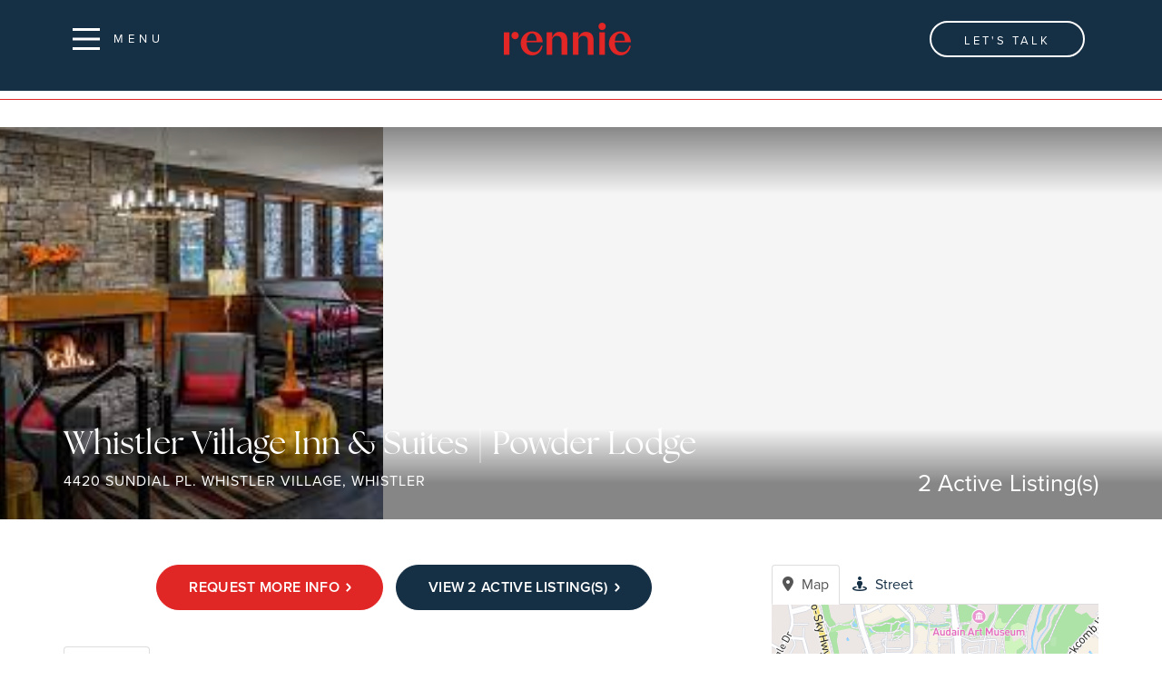

--- FILE ---
content_type: text/html; charset=utf-8
request_url: https://www.cartner.com/buildings/view/24930/whistler-village-inn-suites-powder-lodge/whistler/whistler-village/4420-sundial-pl
body_size: 13247
content:
<!DOCTYPE html>
<html>
<head>
<meta charset="utf-8">
<meta name="viewport" content="width=device-width, initial-scale=1, user-scalable=no">
<meta name="format-detection" content="telephone=no" />




  <link rel="shortcut icon" href="https://s.realtyninja.com/static/media/favicons/10500_a9235b49_rennie-favicon.ico" />
  <meta name="google-site-verification" content="QOxmsxJx11rdFpW4SIB3Fyb4JZ-ldHkrxM3aetPrc-k" />
    <meta name="description" content="cartner.com showcases Whistler real estate listings, monthly data and has drone footage of all the resort&apos;s neighbourhoods. Brought to you by Steve Cartner and Martina Cartner, assisting their clients since 1997." />
    <meta name="keywords" content="Condo Building, Whistler, Whistler Village, listing, listings, mls, real estate, condo" />
  <title>Whistler Village Inn &amp; Suites | Powder Lodge - 4420 Sundial Pl Whistler Village Whistler - Cartner.com</title>

<meta property="og:url" content="https://www.cartner.com/buildings/view/24930/whistler-village-inn-suites-powder-lodge/whistler/whistler-village/4420-sundial-pl"/>
  <meta property="og:image" content="https://s.realtyninja.com/static/images/buildings/med/10500_1f106b5d_whistler_village_inn_and_suites_powder.jpg" />
    <meta property="og:title" content="Whistler Village Inn &amp; Suites | Powder Lodge - 4420 Sundial Pl Whistler Village Whistler - Cartner.com"/>





  <link rel="canonical" href="https://www.cartner.com/buildings/view/24930/whistler-village-inn-suites-powder-lodge/whistler/whistler-village/4420-sundial-pl" />

    <link rel="stylesheet" type="text/css" href="https://s.realtyninja.com/static/rev-06237237/damascus/css/bootstrap-3.4.1.min.css" />
    <link rel="stylesheet" type="text/css" href="https://s.realtyninja.com/static/rev-06237237/css/prod/damascus/common-core.min.css" />
    <link rel="stylesheet" type="text/css" href="https://s.realtyninja.com/static/rev-06237237/css/prod/damascus/common-fancybox.min.css" />
    <link rel="stylesheet" type="text/css" href="https://s.realtyninja.com/static/rev-06237237/css/prod/damascus/common-swiffy.min.css" />
    

    <link href="https://fonts.gstatic.com" rel="preconnect" crossorigin>
    <link rel="stylesheet" type="text/css" href='https://fonts.googleapis.com/css?family=Montserrat:400,700|Raleway:400,400italic,600,600italic,700,700italic' />
    <script src="https://kit.fontawesome.com/b0c3eb69bf.js" crossorigin="anonymous" async></script>
    <link rel="stylesheet" type="text/css" href="https://s.realtyninja.com/static/rev-06237237/css/jquery-ui.min.css" />
    <link rel="stylesheet" type="text/css" href="/customcss/1743013216" />  

    <script src="https://s.realtyninja.com/static/rev-06237237/damascus/js/jquery-3.1.1.min.js"></script>
    <script src="https://s.realtyninja.com/static/rev-06237237/damascus/js/jquery-ui-1.12.1.min.js"></script>
    <script src="https://s.realtyninja.com/static/rev-06237237/damascus/js/bootstrap-3.4.1.min.js"></script>

    
      <script src="https://s.realtyninja.com/static/rev-06237237/js/llsdk-1.23.36/index.umd.js" defer></script>
    
    <script src="https://s.realtyninja.com/static/rev-06237237/js/prod/damascus/common-utils.min.js"></script>
    <script src="https://s.realtyninja.com/static/rev-06237237/js/prod/damascus/common-core.min.js" jsdata='{"pagetype":"building_detail_view","static_url":"https://s.realtyninja.com","theme":"katana","domain":"cartner.com","sitename":"stephencartner","mapbox_key":"pk.eyJ1IjoicmVhbHR5bmluamFjb20iLCJhIjoiY2wydGsycDVjMDM5bjNjcXZycHdpZ3ZkeCJ9.-VrUrsjBxCBpcSJdUd0xgA","blog_url":"blog-main","siteid":10500,"is_damascus":1}'></script>
    <script src="https://s.realtyninja.com/static/rev-06237237/js/prod/damascus/common-fancybox.min.js"></script>
    
    <script src="https://s.realtyninja.com/static/rev-06237237/js/prod/damascus/common-jemplates.min.js"></script>






  <!-- Custom Header Code --><link rel="stylesheet" href="https://use.typekit.net/zrr6chf.css">

 <link rel="stylesheet" href="https://cdn.jsdelivr.net/npm/animate.css@3.5.2/animate.min.css">
<script src="https://cdnjs.cloudflare.com/ajax/libs/wow/1.1.2/wow.js"></script>




<script>

$(window).on('load', function() {
    var isHomepage = window.location.pathname === '/' || window.location.pathname === '/';
    if (!isHomepage) {
       new WOW().init();
       $('.navbar').addClass('showFx');
    }
});
</script>

<script type="text/javascript">
  $(document).ready(function() {
    //Main Nav related
    $(".custom-toggle").prependTo(".header-section .navbar-header");
    $(".custom-cta").prependTo(".header-section .navbar-header");
    $(".custom-quick-contact").insertBefore(".footer-section");
    $("#navbar").clone().prependTo("#pullout-navbar").removeClass("navbar-collapse collapse");
    //$("#header-contact .header-contact-social").clone().appendTo("#pullout-navbar #navbar>ul");
    $(".navbar-brand").clone().prependTo("#pullout-navbar #navbar");
    $(".side-nav-close").insertBefore('#pullout-navbar #navbar>ul');
    if (!$("#pullout-navbar .navbar-nav li.dropdown  a > span").hasClass("navbar-toggle sub-arrow")) {
      $("#pullout-navbar .navbar-nav li.dropdown  a > span").addClass("navbar-toggle sub-arrow");
    }
  });
</script>



</head>



  <body class=" katana  full_katana    damascus kaizen bootstrap_theme rebgv  katana building_detail_view "  id="body">

  <!-- Custom Body Code --><div id='pullout-navbar'></div>
<div class='navbar-overlay'></div>
<div style="display: none;">
  
  <div class="custom-toggle">
      <div id='custom-menu'  class="custom-toggle-link">
      <div class='custom-navbar-header'>
 <button id='nav-expander' class="menu nav-expander fixed" onclick="this.classList.toggle('opened');this.setAttribute('aria-expanded', this.classList.contains('opened'))" aria-label="Main Menu">
      <svg width="100" height="100" viewBox="0 0 100 100">
        <path class="line line1" d="M 20,29.000046 H 80.000231 C 80.000231,29.000046 94.498839,28.817352 94.532987,66.711331 94.543142,77.980673 90.966081,81.670246 85.259173,81.668997 79.552261,81.667751 75.000211,74.999942 75.000211,74.999942 L 25.000021,25.000058" />
        <path class="line line2" d="M 20,50 H 80" />
        <path class="line line3" d="M 20,70.999954 H 80.000231 C 80.000231,70.999954 94.498839,71.182648 94.532987,33.288669 94.543142,22.019327 90.966081,18.329754 85.259173,18.331003 79.552261,18.332249 75.000211,25.000058 75.000211,25.000058 L 25.000021,74.999942" />
   </svg> <span>Menu</span>
    </button>
      </div>
    </div>
  </div> 
  
  <span class="side-nav-close">
    <i class="fa-solid fa-xmark"></i>
  </span>
  
  <div class="pullout-nav-logo"></div>
  
  <div class="insert-BgTxt">
    <div class="bgTxt"></div>
  </div>
  
  <div class="custom-cta">
  		<a href="/contact-steve-cartner" title="Let's Talk" class="custom-cta-link">
          <span class='custom-cta-label'>
            Let's Talk
          </span>
      </a>
  </div>

<div class="col-lg-4 custom-form-content">
    <div class="custom-form-content-inner">
        <div class="section-heading">
            <h3>Get in touch</h3>
            <div class="small-divider"></div>
            <p></p>
        </div>

        <div class="custom-realtor-info">
            <h5>Contact the Team</h5>
            <div class="custom-realtor-info-inner">
                <figure>
                    <img src="https://s.realtyninja.com/static/media/med/10500_700e5ea7_download-removebg-preview.png" alt="Oakwyn Realty" />
                </figure>
                <h3 class="realtor-details">
                    <span class="realtor-name"></span>
                    <span class="realtor-label"></span>
                </h3>
            </div>
        </div>
    </div>
</div>

<section class="custom-quick-contact content-section section-quick-contact rn-invert-colors animateFx visible">
    <div class="small-contact-info-wrapper">
      <div class="container">
        <div class="row">
          <div class="contact-info-container">
            <div class="col-lg-4 col-md-4 col-sm-12 col-xs-12 wow fadeIn agent-contact-column steve-info">
              <h4 class="contact-info-heading-get-in-touch">Steve Cartner</h4>
                <p class="contact-info-title">Realtor® | AB | PREC</p>
                <p class="contact-info-email">
                    <i class="fa fa-envelope" aria-hidden="true"></i> 
                    <a href="mailto:steve@cartner.com">steve@cartner.com</a></p>
                <p class="contact-info-phone">
                    <i class="fa fa-phone" aria-hidden="true"></i> 
                    <a href="tel:+1-604-935-2199">+1 604-935-2199</a></p>

                    <div class="contact-social" style="margin-top: 10px">
                      <a href="https://www.linkedin.com/in/stevecartner/" target="_blank">
                        <img alt="" src="https://s.realtyninja.com/static/media/med/10500_9a646537_10500_eb33db0a_li_icon.png?width=48&dpr=2" width="36">
                      </a> 
                      <a href="https://www.instagram.com/stevecartner/" target="_blank">
                        <img alt="" src="https://s.realtyninja.com/static/media/med/10500_e8812ac8_10500_87014011_ig_icon.png?width=48&dpr=2" width="36">
                      </a> 
                      <a href="https://www.facebook.com/cartner/" target="_blank">
                        <img alt="" src="https://s.realtyninja.com/static/media/med/10500_9f964a3d_10500_73541b3d_fb_icon.png?width=48&dpr=2" width="36">
                      </a>
                    </div>
            </div>
            
            <div class="col-lg-4 col-md-4 col-sm-12 col-xs-12 wow fadeIn agent-contact-column martina-info">
                <h4 class="contact-info-heading-get-in-touch">Martina Cartner</h4>
                <p class="contact-info-title">Realtor®</p>
                <p class="contact-info-email">
                    <i class="fa fa-envelope" aria-hidden="true"></i> 
                    <a href="mailto:martina@cartner.com">martina@cartner.com</a></p>
                <p class="contact-info-phone">
                    <i class="fa fa-phone" aria-hidden="true"></i> 
                     <a href="tel:+1-604-902-2869">+1 604-902-2869</a></p>

                <div class="contact-social" style="margin-top: 10px">
                    <a href="https://www.linkedin.com/in/martina-cartner-43b982161" target="_blank">
                      <img alt="" src="https://s.realtyninja.com/static/media/med/10500_9a646537_10500_eb33db0a_li_icon.png?width=48&dpr=2" width="36">
                    </a> 
                    <a href="https://www.instagram.com/martinacartner/" target="_blank">
                      <img alt="" src="https://s.realtyninja.com/static/media/med/10500_e8812ac8_10500_87014011_ig_icon.png?width=48&dpr=2" width="36">
                    </a> 
                      <a href="https://www.facebook.com/martina.cartner" target="_blank">
                        <img alt="" src="https://s.realtyninja.com/static/media/med/10500_9f964a3d_10500_73541b3d_fb_icon.png?width=48&dpr=2" width="36">
                      </a> 
                 </div>
            </div>

            <div class="col-lg-3 col-md-3 col-sm-6 col-xs-12 wow fadeIn hidden">
                <h4 class="contact-info-heading-get-in-touch">Sea to Sky Country</h4>
                <p class="contact-content">Assisting our clients in Whistler, Squamish and Pemberton since 1997</p>
            </div>

            <div class="col-lg-4 col-md-4 col-sm-12 col-xs-12 wow fadeIn">
                <h4 class="contact-info-heading-stay-connected">
                  This is Rennie</h4>

                <div class="contact-info-social">
                  <!--<p>Over 700 active BC Realtors.<br>Ten offices throughout BC.<br>Visit Rennie.com</p> -->

                  <div class="contact-social" style="margin-top: 10px">
                    <a href="https://www.linkedin.com/company/rennievancouver/" target="_blank">
                      <img alt="" src="https://s.realtyninja.com/static/media/med/10500_9a646537_10500_eb33db0a_li_icon.png?width=48&dpr=2" width="36">
                    </a> 
                    <a href="https://www.instagram.com/rennierealestate/" target="_blank">
                      <img alt="" src="https://s.realtyninja.com/static/media/med/10500_e8812ac8_10500_87014011_ig_icon.png?width=48&dpr=2" width="36">
                    </a> 
                      <a href="https://www.facebook.com/RennieVancouver/" target="_blank">
                        <img alt="" src="https://s.realtyninja.com/static/media/med/10500_9f964a3d_10500_73541b3d_fb_icon.png?width=48&dpr=2" width="36">
                      </a> 
                 </div>

                <!--<a href="https://ca.linkedin.com/company/oakwyn-realty-ltd" target="_blank" title="LinkedIn">
                <span class="fa-stack fa-lg">
                <i class="fa fa-circle fa-stack-2x" aria-hidden="true"></i>
                <i class="fa fa-brands fa-linkedin fa-stack-1x" aria-hidden="true"></i>
                </span>
                </a>
                <a href="https://www.instagram.com/oakwyn" target="_blank" title="YouTube">
                <span class="fa-stack fa-lg">
                <i class="fa fa-circle fa-stack-2x" aria-hidden="true"></i>
                <i class="fa fa-brands fa-instagram fa-stack-1x" aria-hidden="true"></i>
                </span>
                </a> 
                <a href="https://www.facebook.com/Oakwyn" target="_blank" title="Facebook">
                <span class="fa-stack fa-lg">
                <i class="fa fa-circle fa-stack-2x" aria-hidden="true"></i>
                <i class="fa fa-brands fa-facebook fa-stack-1x" aria-hidden="true"></i>
                </span>
                </a>   <a href="https://www.rew.ca/agents/78067/steve-cartner" target="_blank" title="REW.ca">
                <span class="fa-stack fa-lg">
                <i class="fa fa-circle fa-stack-2x" aria-hidden="true"></i>
                <i class="fa fa-custom-svg fa-rew fa-stack-1x" aria-hidden="true"></i>
                </span>
                </a>-->
                </div>

                <div class="contact-info-broker">
                    <a href="https://rennie.com" target="_blank" title="Rennie">
                        <img src="https://s.realtyninja.com/static/media/med/10500_2ca61eb9_Rennie_Logo.png" alt="Rennie Logo">
                    </a>    
                </div>     
            </div>

          </div>
        </div>
      </div>
    </div>
  </section>
  
</div>


<div class="clear"></div>

   



  <section data-uid="" data-widgetid="24930" id="rn-24930" class="header-section section-short-header ">

  

  
    
  
  

  



  <header class="header-top">

    <div class="navbar-wrapper  rn-invert-colors" style="background-color:#0a1722;">

    
        <div class="container-fluid navbar-container">  
    

            <nav class="navbar navbar-default navbar-transparent" role="navigation" id="navbar-main">      

            <button type="button" class="navbar-toggle collapsed" data-toggle="collapse" data-target="#navbar">
              <span class="sr-only">Toggle navigation</span>
              <span class="icon-bar"></span>
              <span class="icon-bar"></span>
              <span class="icon-bar"></span>
            </button>

            
                <div class="container-fluid">       
            

                
                    <div class="navbar-header navbar-header-centered">  
                

                <div class="navbar-brand">
                  <div class="">
                    
                      <img class="BE_image" contenteditable="false" src="https://s.realtyninja.com/static/media/med/10500_2ca61eb9_Rennie_Logo.png?width=140&dpr=2" style="opacity: 1; width: 140px; height: auto;" />
                    
                  </div>
                </div>

                <!-- <a class="navbar-brand" href="/">
                <h3>cartner.com</h3>Rennie & Associates Realty</a> -->

                </div>

            
                <div id="header-contact">
            

              <span class="header-contact-details">                  <span class="header-contact-email">
                    <a href="mailto:steve@cartner.com, martina@cartner.com">
                      <i class="fa fa-envelope"></i> steve@cartner.com, martina@cartner.com                      
                    </a>
                  </span>                  <span class="header-contact-phone">
                    <a href="tel:+1- Steve 604.935.2199, Martina 604.902.2869">
                      <i class="fa fa-phone"></i>  Steve 604.935.2199, Martina 604.902.2869                    </a>
                  </span>              </span>
              <span class="header-contact-social">                  <a href="https://facebook.com/stevecartnerwhistler/" target="_blank" title="Facebook">
                    <span class="fa-stack fa-lg">
                      <i class="fa fa-circle fa-stack-2x"></i>
                      <i class="fa fa-brands fa-facebook fa-stack-1x"></i>
                    </span>
                  </a>                                  <a href="https://www.linkedin.com/in/stevecartner/" target="_blank" title="LinkedIn">
                    <span class="fa-stack fa-lg">
                      <i class="fa fa-circle fa-stack-2x"></i>
                      <i class="fa fa-brands fa-linkedin fa-stack-1x"></i>
                    </span>
                  </a>                
                  <a href="https://www.youtube.com/@TheSeatoSkyTeam" target="_blank" title="YouTube">
                    <span class="fa-stack fa-lg">
                      <i class="fa fa-circle fa-stack-2x"></i>
                      <i class="fa fa-brands fa-youtube fa-stack-1x"></i>
                    </span>
                  </a>                                                                                
               </span>
               

              </div>

            
                <div id="navbar" class="navbar-collapse collapse navbar-centered">
                    <ul class="nav navbar-nav navbar-nav-centered">
            

            
  
    
      <li class="">
        <a href="/">
          Home
        </a>
      </li>
    
    
    

  
    
      <li class="">
        <a href="/mountainscape">
          Mountainscape
        </a>
      </li>
    
    
    

  
    
      <li class="">
        <a href="/whistler-detached-homes">
          Whistler | Homes
        </a>
      </li>
    
    
    

  
    
      <li class="">
        <a href="/whistler-townhomes">
          Whistler | Townhomes
        </a>
      </li>
    
    
    

  
    
      <li class="">
        <a href="/whistler-condos">
          Whistler | Condos
        </a>
      </li>
    
    
    

  
    
      <li class="">
        <a href="/whistler-vacant-land">
          Whistler | Land
        </a>
      </li>
    
    
    

  
        <li class="dropdown ">
            <a href="#" class="dropdown-toggle" data-toggle="dropdown" role="button">
                Search by Neighbourhood <span class="caret"></span>
            </a>
            <ul class="dropdown-menu" role="menu">
              
                
                  <li class="">
                      <a href="/alpine-meadows">
                        Alpine Meadows
                      </a>
                  </li>
                
              
                
                  <li class="">
                      <a href="/alta-vista">
                        Alta Vista
                      </a>
                  </li>
                
              
                
                  <li class="">
                      <a href="/bayshores">
                        Bayshores
                      </a>
                  </li>
                
              
                
                  <li class="">
                      <a href="/whistler-blackcomb-benchlands">
                        Benchlands
                      </a>
                  </li>
                
              
                
                  <li class="">
                      <a href="/blueberry-hill">
                        Blueberry Hill
                      </a>
                  </li>
                
              
                
                  <li class="">
                      <a href="/brio-sunridge-plateau">
                        Brio & Sunridge Plateau
                      </a>
                  </li>
                
              
                
                  <li class="">
                      <a href="/cheakamus-crossing">
                        Cheakamus Crossing
                      </a>
                  </li>
                
              
                
                  <li class="">
                      <a href="/emerald-estates">
                        Emerald Estates
                      </a>
                  </li>
                
              
                
                  <li class="">
                      <a href="/nordic-estates">
                        Nordic Estates
                      </a>
                  </li>
                
              
                
                  <li class="">
                      <a href="/rainbow">
                        Rainbow
                      </a>
                  </li>
                
              
                
                  <li class="">
                      <a href="/nesters">
                        Nesters
                      </a>
                  </li>
                
              
                
                  <li class="">
                      <a href="/spring-creek">
                        Spring Creek
                      </a>
                  </li>
                
              
                
                  <li class="">
                      <a href="/spruce-grove">
                        Spruce Grove
                      </a>
                  </li>
                
              
                
                  <li class="">
                      <a href="/stonebridge-and-westside">
                        Stonebridge and The Westside
                      </a>
                  </li>
                
              
                
                  <li class="">
                      <a href="/whistler-village">
                        The Village
                      </a>
                  </li>
                
              
                
                  <li class="">
                      <a href="/wedgewoods">
                        Wedgewoods
                      </a>
                  </li>
                
              
                
                  <li class="">
                      <a href="/whistler-cay-estates">
                        Whistler Cay Estates
                      </a>
                  </li>
                
              
                
                  <li class="">
                      <a href="/whistler-cay-heights">
                        Whistler Cay Heights
                      </a>
                  </li>
                
              
                
                  <li class="">
                      <a href="/whistler-creekside">
                        Whistler Creekside
                      </a>
                  </li>
                
              
            </ul>
    
    

  
    
      <li class="">
        <a href="/properties-for-sale-bc">
          BC MLS Search
        </a>
      </li>
    
    
    

  
    
      <li class="">
        <a href="/whistler">
          This is Whistler
        </a>
      </li>
    
    
    

  
        <li class="dropdown ">
            <a href="#" class="dropdown-toggle" data-toggle="dropdown" role="button">
                The Cartner Team <span class="caret"></span>
            </a>
            <ul class="dropdown-menu" role="menu">
              
                
                  <li class="">
                      <a href="/steve-cartner-and-martina-cartner">
                        About Us
                      </a>
                  </li>
                
              
                
                  <li class="">
                      <a href="/testimonials-steve-cartner">
                        Testimonials
                      </a>
                  </li>
                
              
                
                  <li class="">
                      <a href="/sold-properties">
                        Sold Properties
                      </a>
                  </li>
                
              
            </ul>
    
    

  
    
      <li class="">
        <a href="/contact-steve-cartner">
          Contact Us
        </a>
      </li>
    
    
    












                

                
                
              </ul>
            </div>

            </div>
        </nav>

      </div>
    </div>
  </header>

</section>




  
    <section class="listing-hero">

    
                
    
  <div id="listing-carousel-sd-3up" class="carousel slide carousel-fade visible-sm visible-md visible-lg" data-ride="carousel" data-interval="false"> 
    <div class="carousel-inner" role="listbox">
        
        

        <div class="listing-photo-lightbox-link listing-photo-lightbox-link-3up"></div>

        
        
        
            
                <div class="item slide active">
                    <div class="row">
            
                <div class="col-xs-4" style="background-image:url('https://s.realtyninja.com/static/images/buildings/med/10500_1f106b5d_whistler_village_inn_and_suites_powder.jpg');">
                  <a href="https://s.realtyninja.com/static/images/buildings/med/10500_1f106b5d_whistler_village_inn_and_suites_powder.jpg" class="fancybox-thumb listing-carousel-img-link" rel="photo-gal-lightbox-3up" title=""></a>
                </div>
                
                        </div>
                    </div>
                
        

    </div>

    

  </div>



</section>



       
    

<section class="listing-hero">
  <div id="listing-carousel-sd-1up" class="carousel slide carousel-fade listing-hero-carousel visible-xs" data-ride="carousel" data-interval="false"> 
    <div class="carousel-inner" role="listbox">
        
        
            <div class="item slide active" style="background-image:url('https://s.realtyninja.com/static/images/buildings/med/10500_1f106b5d_whistler_village_inn_and_suites_powder.jpg');">

                

            </div>
               
        

    </div>

    

  </div>

  

</section>



  



<section class="listing-main-info">
  <div class="container">
    <div class="row">
      <div class="col-lg-9 col-md-9 col-sm-9 col-xs-12">
        <h1>Whistler Village Inn & Suites | Powder Lodge</h1>
        <h3>4420 SUNDIAL PL. Whistler Village, Whistler</h3>
      </div>
      <div class="col-lg-3 col-md-3 col-sm-3 col-xs-12">
        <div class="building-main-info-listings-count">2 Active Listing(s)</div>
      </div>
    </div>
  </div>
</section>




<section class="content-section section-listing-details">
  <div class="listing-details-container">
    <div class="container">
    <div class="listing-main-content-container">
        <div class="row">
          <div class="col-lg-8 col-md-8 col-sm-8 col-xs-12">
          <div class="listing-ctas-main listing-ctas-main-building">
              <a id="request-more-info-cta" class="btn btn-secondary btn-lg primary-color primary-border-color" href="#listing_contact_form" role="button">Request More Info</a>
              
                <a id="listings-in-building-cta" class="btn btn-primary btn-lg primary-background-color primary-border-color" href="#listings_in_building" role="button">View 2 Active Listing(s)</a>
              
            </div>
            
            
            <div class="listing-detail-info-list-container">

              <div class="listing-detail-info-tab-container">

                <ul class="nav nav-tabs" role="tablist">
                  <li class="active"><a href="#listing-details-tab" role="tab" data-toggle="tab"><i class="fa fa-list"></i> Details</a></li>
                  <li><a href="#listing-neighbourhood-tab" role="tab" data-toggle="tab"><i class="fa fa-map-signs"></i> Neighbourhood</a></li>
                </ul>

                <!-- Tab content -->
                <div class="tab-content">
                  <!-- First tab -->
                  <div class="tab-pane fade in active" id="listing-details-tab">



              <div class="listing-detail-idx-table">

                
                  <div id="rn-address" class="idx-table-item">
                    <div class="idx-table-cell idx-table-cell-label">
                       Address
                    </div>
                    <div class="idx-table-cell idx-table-cell-value">
                       4420 SUNDIAL PL
                    </div>
                  </div>
                  

                  
                  <div id="rn-area" class="idx-table-item">
                    <div class="idx-table-cell idx-table-cell-label">
                       Area
                    </div>
                    <div class="idx-table-cell idx-table-cell-value">
                       Whistler
                    </div>
                  </div>
                  

                  
                  <div id="rn-subarea" class="idx-table-item">
                    <div class="idx-table-cell idx-table-cell-label">
                       Sub-Area
                    </div>
                    <div class="idx-table-cell idx-table-cell-value">
                       Whistler Village
                    </div>
                  </div>
                  

                  

                  

                  

                  

                  

                  

                  

                  

                  

                  

                  

                  

                  

                  

                  

                  

                  


                  <div class="clearfix"></div>
              </div>
      </div>
      

      <!-- Second tab -->
      
        <div class="tab-pane fade" id="listing-neighbourhood-tab">
        </div>
      
          </div>

          </div><!-- close tab container -->

            </div>
            <div class="clearfix"></div>

          </div>
          <div class="col-lg-4 col-md-4 col-sm-4 col-xs-12">
            <div class="listing-secondary-content-container">
              
              
                <div data-latitude="50.114475200000000" data-longitude="-122.954757300000000" class="listing-views-container">
                  <ul class="nav nav-tabs" role="tablist">
                    <li role="presentation" class="active"><a id="map_view_trigger" href="#map_view" role="tab" data-toggle="tab"><i class="fa fa-map-marker"></i> Map</a></li>
                    <li role="presentation"><a id="street_view_trigger" href="#street_view" role="tab" data-toggle="tab"><i class="fa fa-street-view"></i> Street</a></li>
                  </ul>
                  <div class="tab-content">
                    <div role="tabpanel" class="tab-pane active" id="map_view">

		      

  

<div id="map-container"> 
  <div id="start-map" style="background-image: url('https://s.realtyninja.com/map/50.114475200000000,-122.954757300000000');  background-size: cover;"></div>
  <div id="map_view_target"></div> 
</div>


                      <span id="map_view_target"></span>
                        <span class="view_google_maps_link">
                          <a href="https://www.google.com/maps/search/?api=1&query=4420 SUNDIAL PL, Whistler" target="_blank">View on Google Maps</a>
                        </span>
                      </div>
                      <div role="tabpanel" class="tab-pane" id="street_view"></div>
                  </div>
                </div>
                <div id='ws-walkscore-tile'></div>
              
            </div>
          </div>
        </div>
      </div>
    </div>
  </div>
</section>






<section class="content-section">
  <div class="container">
    <div class="row">
      <div class="section-building-active-listings" id="listings_in_building">
        <div class="col-lg-12 col-md-12 col-sm-12 col-xs-12">
          <div class="section-heading">
            <h2>Active Listings in Whistler Village Inn & Suites | Powder Lodge</h2>
          </div>
        </div>
      </div>
    </div>
  </div>
</section>

<section class="content-section">
  <div class="section-building-active-listings-in-building">
        <div class="search-results-grid-view-wrapper">
      <div class="container">
        <div class="row" id="listing-item-container">
            
                
    
    <div class="col-lg-4 col-md-4 col-sm-6 col-xs-12">
        <a href="/listings/mls/R3072370/whistler/whistler-village/210-4420-sundial-place">
        <div class="listing-grid">

            <div class="listing-tag-over-image-container">
                
                    
                
                
            </div>

            <div class="img-listing-grid">
                <img  title="210 - 4420 Sundial Place - Whistler Village Apartment/Condo for Sale, 1 Bedroom (R3072370)" alt="210 - 4420 Sundial Place - Whistler Village Apartment/Condo for Sale, 1 Bedroom (R3072370)"  src="https://i.realtyninja.com/1_263093997_1.jpg?width=735" loading="lazy">
            </div>
            <div class="listing-grid-content">

                
                <h4>210 - 4420 Sundial Place</h4>
                <p class="listing-grid-info-primary"><span class="listing-grid-info-price">$280,000</span> <span class="listing-grid-info-property-type">Apartment/Condo</span></p>
                <p class="listing-grid-info-secondary">Whistler Village, Whistler<br>
                    1 Beds, 1 Baths, 522 Sq. Ft., Built 1982
                </p>
                <p class="listing-grid-brokerage">
                    
                    <img alt="MLS® Logo" src="https://s.realtyninja.com/static/images/common/mls_logo_small.png" class="mls_logo_url_click">
                    
                    
                        Sutton Group-West Coast Realty
                        
                         
                    
                    (R3072370)
                </p>
            </div>
        </div>
        </a>
    </div>
    
    <div class="col-lg-4 col-md-4 col-sm-6 col-xs-12">
        <a href="/listings/mls/R3061935/whistler/whistler-village/202-4420-sundial-place">
        <div class="listing-grid">

            <div class="listing-tag-over-image-container">
                
                    
                
                
            </div>

            <div class="img-listing-grid">
                <img  title="202 - 4420 Sundial Place - Whistler Village Apartment/Condo for Sale, 1 Bedroom (R3061935)" alt="202 - 4420 Sundial Place - Whistler Village Apartment/Condo for Sale, 1 Bedroom (R3061935)"  src="https://i.realtyninja.com/1_263083562_1.jpg?width=735" loading="lazy">
            </div>
            <div class="listing-grid-content">

                
                <h4>202 - 4420 Sundial Place</h4>
                <p class="listing-grid-info-primary"><span class="listing-grid-info-price">$409,000</span> <span class="listing-grid-info-property-type">Apartment/Condo</span></p>
                <p class="listing-grid-info-secondary">Whistler Village, Whistler<br>
                    1 Beds, 1 Baths, 740 Sq. Ft., Built 1982
                </p>
                <p class="listing-grid-brokerage">
                    
                    <img alt="MLS® Logo" src="https://s.realtyninja.com/static/images/common/mls_logo_small.png" class="mls_logo_url_click">
                    
                    
                        Whistler Real Estate Company Limited
                        
                         
                    
                    (R3061935)
                </p>
            </div>
        </div>
        </a>
    </div>
    


            
        </div>
      </div>
    </div>

  </div>
</section>



<section class="content-section">
  <div class="listing-bottom-form-container">
    <div class="container">
      <div class="row">
        <div class="listing-lead-form-container primary-background-color" id="listing_contact_form">
          <div class="col-lg-12 col-md-12 col-sm-12 col-xs-12">
            <h3>Request More Info Regarding Whistler Village Inn & Suites | Powder Lodge</h3>
          </div>
          <form novalidate="" class="f-katana" id="listingleadform" name="listingleadform">
           
  <input type="hidden" name="listingid" value="24930">    
  <input type="hidden" name="listingtype" value="building">
<input type="hidden" name="formtype" value="listingleadform">

<div class="col-lg-4 col-md-4 col-sm-12 col-xs-12">
            <div itemtype="https://schema.org/LocalBusiness" itemscope="" class="contact-info-container">


 
           <div class="contact-info-1-agent">
          
            
		<h4 class="contact-info-name"><span itemprop="name">cartner.com</span></h4>
	      		<p class="contact-info-brokerage"><span itemprop="memberOf">Rennie & Associates Realty</span></p>                <p class="contact-info-phone"><i class="fa fa-phone"></i> Office: <span itemprop="telephone"><a href="tel:+1- Steve 604.935.2199, Martina 604.902.2869"> Steve 604.935.2199, Martina 604.902.2869</a></span></p>                <p class="contact-info-email"><i class="fa fa-envelope"></i> <a href="mailto:steve@cartner.com, martina@cartner.com" itemprop="email">steve@cartner.com, martina@cartner.com</a></p>
	   

            </div>

              <div itemtype="https://schema.org/PostalAddress" itemscope="" itemprop="address">
              <p class="contact-info-address"><i class="fa fa-map-marker"></i>                    <span itemprop="streetAddress">#110 - 4350 Lorimer Road</span>                   <span itemprop="addressLocality">Whistler</span>                   <span itemprop="addressRegion">BC </span>                   <span itemprop="postalCode">V8E1A5</span>                 </p>
              </div>
                
             </div>
           </div>
           <div class="col-lg-8 col-md-8 col-sm-12 col-xs-12">

           <div class="clearfix"></div>
           <div class="alert alert-success invisible" role="alert">
             <strong>Thank You!</strong> We've received your message and will follow up shortly.
           </div>
        <div class="formContent">
             <div class="form-group">
               <input name="name" type="text"  id="name" placeholder="Your Name *" class="form-control">
             </div>
             <div class="form-group">
               <input name="email" type="email" id="email" placeholder="Your Email *" class="form-control">
             </div>
             <div class="form-group">
               <input type="tel" id="phone" name="phone" placeholder="Your Phone" class="form-control">
             </div>
             <div class="form-group">
               <textarea id="comments" name="comments" placeholder="Your Message" class="form-control">Please send me more information re: active listings in Whistler Village Inn & Suites | Powder Lodge - 4420 Sundial Pl, Whistler, Whistler Village. Thank you.
               </textarea>
             </div>
            
	    <input type="hidden" name="js_on" class="js_on" value="0" />
            <button class="btn btn-default" type="submit">Send Message</button>
        </div>
        
           </div>

	   

          </form>
          <div class="clearfix"></div>
        </div>
      </div>
    </div>
  </div>
</section>
<script>
 var latitude=$("div[data-latitude]").data("latitude"),longitude=$("div[data-longitude]").data("longitude");if(latitude&&longitude)var ws_wsid="3c29105a68a939531c22e84d304b67d3",ws_lat=latitude,ws_lon=longitude,ws_format="tall",ws_width="100%",ws_height="400";
</script>
<script type='text/javascript' src='https://www.walkscore.com/tile/show-walkscore-tile.php'></script>


<section data-uid="" data-widgetid="" id="rn-" class="footer-section  rn-invert-colors " style="background-color:#0b1926;">


  
    

  
  
    
  

  

      
    <!--footer editarea test-->
  <div class="rn-content-block section-custom-footer">
        <div class="container">
          <div class="row">
            <div class="col-lg-12 col-md-12 col-sm-12 col-xs-12">
              
                <div><br /></div><div><br /></div>
              
            </div>
          </div>
        </div>
      </div>
  <!--end of footer editarea test-->

  
  <footer id="footer-disclaimer">
    <div class="container">
      <div class="row">
        <div class="col-lg-9 col-md-9"><img alt="MLS® Logo" src="https://s.realtyninja.com/static/images/common/mls_logo_large.png" class="mls_logo_footer">
            <p>This representation is based in whole or in part on data generated by the Chilliwack & District Real Estate Board, Fraser Valley Real Estate Board or Greater Vancouver REALTORS® which assumes no responsibility for its accuracy - Listing data updated on January 19, 2026.</p>
        </div>
        <div class="col-lg-3 col-md-3">
          <p class="powered-by-realtyninja"><a href="https://www.realtyninja.com?ref=rnwebsitefooter" target="_blank"><span style="display:block !important; visibility:visible !important;">
            
              REALTOR® Website by RealtyNinja
            
            </span>
          </a></p>
          <p class="privacy-policy"><a href="/privacy">Privacy Policy</a></p>
        </div>
      </div>
    </div>
  </footer>
</section>



    
    <script>
  $(function(){
    const globalOptions = {
     locale: "en",
     appearance: {
       theme: "day",
       variables: {
         "--ll-color-primary": "#fd3958",
         "--ll-color-primary-variant1": "#d5405b",
         "--ll-font-family": "Avenir, sans-serif"
       }
     }
    };

    function loadLocalContentSDK() {
     const ll = LLSDKsJS("e581ead01c3132c8695ff45095e106ce.d4229f8f-1503-4402-97dd-e2aefb877017", globalOptions);
     const sdkContainer = document.getElementById("listing-neighbourhood-tab");
     const sdkOptions = {
       lat: 50.114475200000000,
       lng: -122.954757300000000,
       marker : {
         lat: 50.114475200000000,
         lng: -122.954757300000000,
       }
     };
       const sdkInstance = ll.create("local-content", sdkContainer, sdkOptions);
     }

    $('a[data-toggle="tab"][href*="listing-neighbourhood-tab"]').one('shown.bs.tab', loadLocalContentSDK);
  });
</script>


   
<div class="scroll-top-wrapper ">
  <span class="scroll-top-inner">
    <i class="fa fa-2x fa-arrow-circle-up"></i>
  </span>
</div>


    


<!-- Carousel JS -->
<script type="text/javascript">
$(document).ready(function(){

     $("#bg-fade-carousel").carousel({
         interval : 5000,
         pause: "hover"
     });
     $("#testimonials-carousel").carousel({
         interval : 10000,
         pause: "hover"
     });

});
</script>
<!-- Back to Top JS -->

<script type="text/javascript">
$(function(){
  $(document).on( 'scroll', function(){
    if ($(window).scrollTop() > 1500) {
      $('.scroll-top-wrapper').addClass('show');
    } else {
      $('.scroll-top-wrapper').removeClass('show');
    }
  });
  $('.scroll-top-wrapper').on('click', scrollToTop);
});
function scrollToTop() {
  verticalOffset = typeof(verticalOffset) != 'undefined' ? verticalOffset : 0;
  element = $('body');
  offset = element.offset();
  offsetTop = offset.top;
  $('html, body').animate({scrollTop: offsetTop}, 500, 'linear');
}
</script>


<!-- FitVid JS -->

<script>
 $(document).ready(function(){
   $("body").fitVids({
     ignore: '.ignorevid',
     customSelector: "iframe[src^='http://www.vopenhouse.ca'], iframe[src^='https://www.vopenhouse.ca'], iframe[src^='http://www.seevirtual360.com'], iframe[src^='https://www.seevirtual360.com'], iframe[src^='http://my.matterport.com'], iframe[src^='https://my.matterport.com']"
   });
 });
</script>



<script type="text/javascript">
$('.carousel.slide').carousel();
</script>


<!-- Fancybox Options -->

<script>
$(document).ready(function() {
    $(".fancybox-thumb").fancybox({
      prevEffect  : 'fade',
      nextEffect  : 'fade',
      helpers : {
        title : {
          type: 'inside'
        },
        thumbs  : {
          width : 75,
          height  : 75,
          source : function( item ) {
              return item.href.concat('?height=75&dpr=2&optimize=high');
          }
        }
      }
    });
  
    $(".fancybox-launch-gallery").click(function() {
        $(".fancybox-thumb").eq(0).trigger('click');    
    });
  
});
</script>

<!-- Launch login based on param -->

<script>
$(document).ready(function() {
    var uri = new miuri(window.location.href);
    if (uri.query('login') == 1) {
      $("#account_login_link").trigger('click');
    } else if (uri.query('login') == 2) {
      $("#account_login_link").attr("href", '/account/login');
      $("#account_login_link").trigger('click');
    } else if (uri.query('ss') == 1) {
      var url = removeParameterFromUrl(location.href, 'ss');
      history.replaceState({}, document.title, url);
      $(".ss_subscribe:first").trigger('click');
    }
});
</script>



  <link href="https://api.mapbox.com/mapbox-gl-js/v3.10.0/mapbox-gl.css" rel="stylesheet">
  <script src="https://api.mapbox.com/mapbox-gl-js/v3.10.0/mapbox-gl.js"></script>





<!-- Custom Footer Code -->
 
   <script>
var BrowserDetect = {
        init: function () {
            this.browser = this.searchString(this.dataBrowser) || "Other";
            this.version = this.searchVersion(navigator.userAgent) || this.searchVersion(navigator.appVersion) || "Unknown";
        },
        searchString: function (data) {
            for (var i = 0; i < data.length; i++) {
                var dataString = data[i].string;
                this.versionSearchString = data[i].subString;
                if (dataString.indexOf(data[i].subString) !== -1) {
                    return data[i].identity;
                }
            }
        },
        searchVersion: function (dataString) {
            var index = dataString.indexOf(this.versionSearchString);
            if (index === -1) {
                return;
            }

            var rv = dataString.indexOf("rv:");
            if (this.versionSearchString === "Trident" && rv !== -1) {
                return parseFloat(dataString.substring(rv + 3));
            } else {
                return parseFloat(dataString.substring(index + this.versionSearchString.length + 1));
            }
        },

        dataBrowser: [
            {string: navigator.userAgent, subString: "Edge", identity: "MS Edge"},
            {string: navigator.userAgent, subString: "MSIE", identity: "Explorer"},
            {string: navigator.userAgent, subString: "Trident", identity: "Explorer"},
            {string: navigator.userAgent, subString: "Firefox", identity: "Firefox"},
            {string: navigator.userAgent, subString: "Opera", identity: "Opera"},  
            {string: navigator.userAgent, subString: "OPR", identity: "Opera"},  
            {string: navigator.userAgent, subString: "Chrome", identity: "Chrome"}, 
            {string: navigator.userAgent, subString: "Safari", identity: "Safari"}       
        ]
    };

    BrowserDetect.init();
   // document.write("You are using <b>" + BrowserDetect.browser + "</b> with version <b>" + BrowserDetect.version + "</b>");

    var bv= BrowserDetect.browser;
    if( bv == "Chrome"){
        $("body").addClass("webkit");
    }
    else if(bv == "MS Edge"){
     $("body").addClass("edge");
    }
    else if(bv == "Explorer"){
     $("body").addClass("ie");
    }
    else if(bv == "Firefox"){
     $("body").addClass("firefox");
    }
  else if(bv == "Safari"){
     $("body").addClass("safari");
    }
</script>



<script type="text/javascript">
    // Theme Specific :: General Functions
    $(document).ready(function(){
       // Cleanups
       $('.powered-by-realtyninja a > span').removeAttr('style');
       //$('.content-section span > div, .content-section div > br, .content-section span > br, .content-section span > [class*="header"]').unwrap();

        var newPlaceholder = "Desired Size (approx. Sq. Ft.)";
        $('.formContent>div[class^="form-group"]:nth-child(9) > .form-control').attr('placeholder', newPlaceholder);

        // Additional Class names
        $('.img-box.img-box-right [class$="content"] img').addClass('box-main-img');
        $('.img-box.img-box-left [class$="content"] img').addClass('box-main-img');
        $('.intro-section img').addClass('box-main-img');
        $('.pretty-img img').addClass('box-main-img');
        $(':not(.index) .section-short-header').addClass('header-section-inner');
      
        // Force Section inverts (rn-invert-colors)
        //$('.section-testimonial-showcase').addClass('rn-invert-colors');
        $('.img-box').addClass('rn-invert-colors');
        $('.section-form').addClass('custom-form dflex');
        $('.nh-info').addClass('dflex align-center');
 		$('.section-short-headers').addClass('rn-invert-colors');
      	$('.section-quick-contact').addClass('rn-invert-colors');
      	$('.listing-bottom-form-container').addClass('rn-invert-colors');
      	$('.page-title').addClass('header-section-inner rn-invert-colors overlay');
      
      	$('.blog-header-title-section').addClass('rn-invert-colors overlay');
    });
</script>
<script>
/*$(document).ready(function() {
    var smallDivider = $('<div class="small-divider"></div>'); 
    if (!$('.page-title div[class*="content"] .small-divider').length) {
        $('.page-title div[class*="content"]').append(smallDivider); 
    }
});*/
</script>

<script type="text/javascript">
    // Theme Specific :: Element Hooks
    $(document).ready(function() {
      
	  //Group Section Wrappings
      $( ".nh-wrap" ).wrapAll( "<div class='main-nh-wrap' />");
      $( ".header-section-inner:not(.featured-listing-header)" ).wrapAll( "<div class='header-section-container' />");
      $( ".header-section-inner.featured-listing-header" ).wrapAll( "<div class='header-section-container featured-listing-header-wrap' />");
        $( ".custom-listings" ).wrapAll( "<div class='custom-listings-container' />");
        $( ".custom-neigbourhoods" ).wrapAll( "<div class='custom-neigbourhoods-container' />");
      
      
        // Neighbourhood Section Hooks
        var srcNeighbourhoodRow = $('.custom-neigbourhoods-src .row');
        var targetNeighbourhoodRow = $('.custom-neigbourhoods-section .container-fluid');

        // Clone element and prepend it to the clone target for editing purposes
        var clonedNeighbourhoodRow = srcNeighbourhoodRow.clone();
        targetNeighbourhoodRow.prepend(clonedNeighbourhoodRow);


        // Move Social Icons into Carousel
        var slideSocialSrc = $('#header-contact .header-contact-social');
        var targetSlideSocial = $('.slider-social-icons-inner');

        var clonedSlideSocial = slideSocialSrc.clone();
        targetSlideSocial.append(clonedSlideSocial);
      

        // Move Blog widget featured images before Blog Titles
        $('.recent-blog-entry-container').each(function(){
            var $this = $(this);
            var $img = $(this).find('img');
            $img.clone().prependTo($(this));
            $img.remove();
        });
      
        // Blog Column box clickable
          $(".recent-blog-entries-wrapper .col-lg-4").click(function() {
          window.location = $(this).find("a").attr("href"); 
          return false;
        });

        // Add Read more button to Recent Blog Showcase
        $( "<div class='col-sm-12 text-center'><a href='/blog-main' title='Read more Articles' class='btn'>Read more Articles</a></div>" ).insertAfter( $( ".recent-blog-entries-wrapper .row:last-of-type > div.col-lg-4:last-child" ) );
      

        // Custom Form Function
        var $customFormContent = $('.custom-form-content');
        var $targetCustomForm = $('.custom-form .row');
        var $moveRealtorName = $('.custom-form .contact-info-container .contact-info-name');
        var $targetRealtorName = $('.custom-form-content .realtor-name');
        var $moveBroker = $('.custom-form .contact-info-container .contact-info-brokerage');
        var $targetBroker = $('.custom-form-content .realtor-label');
        var $removeOldForm = $('.custom-form .row > div[class*="col-"]:nth-child(2)');

        // Move the HTML Custom code to Custom Big Contact Form
        $customFormContent.appendTo($targetCustomForm);

        // Move Realtor Name to Custom form Content
        var moveSrcRealtorName = $moveRealtorName.html();
        $targetRealtorName.append(moveSrcRealtorName);

        // Move Brokerage Name to Custom form Content
        var moveSrcBroker = $moveBroker.html();
        $targetBroker.append(moveSrcBroker);
        
        // Remove the last column of Big contact form 
        $removeOldForm.remove();

        // Additional Form focus border
        var $targetContainer = $('.formContent > .form-group');
        // Check if the element is already present
        if (!$targetContainer.find('.form-group > .form-border').length) {
            $targetContainer.append('<div class="focus-border"></div>');
        }
      
    });
</script>

<script type="text/javascript">
    // Theme Specific :: Theme Buttons
    $(document).ready(function() {
    $('.content-section:not(.section-listing-details):not(.custom-button) a.btn, .formContent .btn, .listing-ctas-main .btn').each(function() {
        var $this = $(this);
        var btnLabelClassName = 'inner-btn-label';
        
        if (!$this.find('span.' + btnLabelClassName).length) {
            // Remove unnecessary HTML elements without the class name
            $this.children().not('.' + btnLabelClassName).remove();
            
            // Wrap the inner text in a <span> with the class name
            var innerText = $this.text();
            $this.empty().append('<span class="' + btnLabelClassName + '">' + innerText + ' <div class="arrow arrow--right"><span></span></div></span>');
        }
        });

        $('.custom-button a.btn').each(function() {
        var $this = $(this);
        var customBtnLabelclassName = 'custom-btn-label';
        
        if (!$this.find('span.' + customBtnLabelclassName).length) {
            // Remove unnecessary HTML elements without the class name
            $this.children().not('.' + customBtnLabelclassName).remove();
            
            // Wrap the inner text in a <span> with the class name
            var innerText = $this.text();
            $this.empty().append('<span class="' + customBtnLabelclassName + '">' + innerText + ' </span>');
        }
        });
      
      
        $('.custom-listings-links a').each(function() {
        var $this = $(this);
        var customListingBtn = 'custom-listings-btn-label';
        
        if (!$this.find('span.' + customListingBtn).length) {
            // Remove unnecessary HTML elements without the class name
            $this.children().not('.' + customListingBtn).remove();
            
            // Wrap the inner text in a <span> with the class name
            var innerText = $this.text();
            $this.empty().append('<span class="' + customListingBtn + '">' + innerText + ' </span>');
        }
        });
      
      
    });
</script>

<script type="text/javascript">
    // Theme Specific :: Image Box Section
    $(document).ready(function() {
        // Wrap Classes    
        $('.box-main-img').each(function() {
            var $image = $(this);
            var $parentDiv = $image.parent();

            if (!$parentDiv.hasClass('media-box')) {
                $image.wrap('<div class="media-box"></div>');
            }
        });
        // Removing leftovers (on document load / reload)  
        $('.media-box').each(function() {
            var $container = $(this);
            var $content = $container.find('.box-main-img');
            if (!$content.length || $content.length === 0) {
                $container.remove();
            }
        });  
        /*Image Box Section Removing last <br> on front-end for vertical spacing alignment
        $('.img-box .row > div > div[class*="content"]').each(function() {
            var brContainer = $(this);
            
            // Remove other instances of elements with the class
            brContainer.find('last-br').removeClass();
            
            // Check the last child for conditions and add class if needed
            var lastChildDiv = brContainer.children().last();
            if (lastChildDiv.is('div') && lastChildDiv.children().length === 1 && lastChildDiv.children().is('br')) {
                lastChildDiv.addClass('last-br'); // Add your class name
            }
        });*/
    });
</script>


<script>
  $(document).ready(function() {
    //Navigation Menu Slider
    $('#nav-expander').on('click', function(e) {
      e.preventDefault();
      $('body').addClass('nav-expanded');
      setTimeout(function() {
        $("#pullout-navbar #navbar>ul").addClass('list-expanded');
      }, 600);
    });

    $(".side-nav-close, .navbar-overlay").on('click', function(e) {
      e.preventDefault();
      $("#pullout-navbar #navbar>ul").removeClass('list-expanded');
      setTimeout(function() {
        $('#pullout-navbar #navbar>ul li').removeClass('open');
        $('body').removeClass('nav-expanded');
		$('#nav-expander').removeClass('opened');
      }, 500);
    });
      $('section:not(.header-section):not(.custom-listings)').on('click',function(){
    	$('body').removeClass('nav-expanded');
        $('#nav-expander').removeClass('opened');
        $('#pullout-navbar #navbar>ul li').removeClass('open');
  });
  });
</script>

<script>
  $(document).ready(function() { 
    $('#pullout-navbar #navbar > ul li').on('click', function(){
    if(!$(this).hasClass('open')){
        $('li').removeClass('open');    
    }
    $(this).toggleClass('open');
});
  });
</script>


<script>
  $(window).scroll(function() {
    if ($(this).scrollTop() > 110) {
      $('.navbar').addClass("fixed-header");
      $('body').addClass("sticky-header");
    } else {
      $('.navbar').removeClass("fixed-header");
      $('body').removeClass("sticky-header");
    }
  });
</script>

<script>
  $(document).ready(function() {
     // Animation Hooks
     $("<div class='insert-BgTxt'><div class='bgTxt'></div></div>").clone().prependTo(".intro-section, .img-box.img-box-left .row>div:last-child[class*='col-'], .img-box.img-box-right .row>div:first-child[class*='col-']  ");

     $("#site-main-wrap > .content-section").addClass("animateFx");
     $("#site-main-wrap > .custom-listings-container").addClass("animateFx");
     $("#site-main-wrap > .custom-neigbourhoods-container").addClass("animateFx");
  });
</script>

<script type="text/javascript">
$(document).on("scroll", function() {
  var pageTop = $(document).scrollTop();
  var pageBottom = pageTop + $(window).height();
  var windowHeight = $(window).height();
  var tags = $(".animateFx");

  for (var i = 0; i < tags.length; i++) {
    var tag = tags[i];
    var tagTop = $(tag).offset().top;
    var tagHeight = $(tag).outerHeight();

    if (tagTop + (tagHeight * 0.5) < pageBottom && tagTop + (tagHeight * 0.5) > pageTop) {
      $(tag).addClass("visible");
    } else {
      $(tag).removeClass("visible");
    }
  }
});
</script>


    <script>
        $('body:not(.listing_detail_view) .navbar').addClass('wow fadeInDown');
        $('.navbar  .custom-cta, .navbar  .custom-toggle, .navbar  .navbar-brand').addClass('wow fadeIn');
        $('.slide-fx-line, .slider-social-icons, .section-tall-header .carousel-caption').addClass('wow fadeIn');
        $('.slide-fx-line, .slider-social-icons').attr('data-wow-delay', '.6s');
        $('.section-tall-header .carousel-caption').attr('data-wow-delay', '.8s');

        $('.intro-section .rn-col-1-3-content, .intro-section .rn-col-2-3-content').addClass('wow fadeIn').attr('data-wow-delay', '.6s');
        $('.intro-section .rn-col-3-3-content').addClass('wow fadeIn').attr('data-wow-delay', '.8s');
      
       
        $('.featured-listings-wrapper .section-heading, .featured-listings-wrapper .slick, .custom-listings-links .rn-col-1-2-content, .custom-listings-links .rn-col-2-2-content').addClass('wow fadeIn').attr('data-wow-delay', '.6s');

        $('.custom-neigbourhoods-section .container-fluid').addClass('wow fadeIn').attr('data-wow-delay', '.5s');

        $('.buy-section .media-box').addClass('wow fadeIn').attr('data-wow-delay', '.5s');
        $('.buy-section div[class*="-content"]').addClass('wow fadeIn').attr('data-wow-delay', '.6s');

        $('.sell-section .media-box').addClass('wow fadeIn').attr('data-wow-delay', '.5s');
        $('.sell-section div[class*="-content"]').addClass('wow fadeIn').attr('data-wow-delay', '.6s');

        $('.recent-blog-entries-wrapper .section-heading').addClass('wow fadeIn').attr('data-wow-delay', '.5s');
        $('.recent-blog-entries-wrapper .row:nth-of-type(2)').addClass('wow fadeIn').attr('data-wow-delay', '.7s');


        $('.testimonials-wrapper .container').addClass('wow fadeIn').attr('data-wow-delay', '.5s');
        $('.custom-form .big-contact-form-container .container').addClass('wow fadeIn').attr('data-wow-delay', '.6s');

        $('.small-contact-info-wrapper .contact-info-container > div').addClass('wow fadeIn').attr('data-wow-delay', '.5s');

    </script>

<script>
$(document).ready(function() {
    var accountLoginMove = $('#header-contact .header-account');
    var accountLoginTarget = $('.custom-navbar-header');
    accountLoginTarget.prepend(accountLoginMove);
});
</script>
 

  </body>
</html>






--- FILE ---
content_type: text/css; charset=UTF-8
request_url: https://www.cartner.com/customcss/1743013216
body_size: 16596
content:
:root{--fontawesome :"Font Awesome 6 Free";--body-font :'proxima-nova',sans-serif;--headings-font :'the-seasons',serif;--button-font :'proxima-nova',sans-serif;--body-font-size :16px;--body-line-height :1.6;--p-mg-bottom :15px;--body :#636363;--body-text-light :#939598;--body-text-invert :#ffffff;--white :#ffffff;--global-dark :#636363;--global-grey1 :#cccccc;--global-grey2 :#eeeeee;--global-warning :;--global-danger :;--global-warning :;--global-success :;--accent :#e12726;--accent-light :#b6d1e0;--accent-dark :#e12726;--accent-hover :#BA1C1B;--white:#fff;--primary :#152F45;--primary-hover :#0a1722;--secondary :#e12726;--secondary-hover :#e12726;--account-font :"Montserrat",sans-serif;--account-white :#fff;--account-dark :#333;--account-nav-color :#eee;--account-nav-hover :#ccc;--account-nav-active :#337ab7;--account-delete :#ec8a93;--account-delete-hover :#dc3545;--account-success :#00A896;--form-bg :#ffffff;--form-focus-bg :#f6f6f6;--form-focus-border :#af8c4a;--btn-radius :100px;--btn-min-width :220px;--btn-max-width :300px;--btn-height :50px;--btn-size :14px;--btn-bg :500;--btn-text :#ffffff;--btn-bg :#e12726;--btn-border :#e12726;--btn-text-hover :#ffffff;--btn-bg-hover :#BA1C1B;--btn-border-hover :#BA1C1B;--btn-invert-text :#152F45;--btn-invert-bg :#af8c4a;--btn-invert-border :#af8c4a;--btn-invert-text-hover :#152F45;--btn-invert-bg-hover :#7F6636;--btn-invert-border-hover :#7F6636;--custom-btn-text :#fff;--custom-btn-bg :#af8c4a;--custom-btn-border :#af8c4a;--custom-btn-invert-text :#152F45;--custom-btn-invert-bg :#fff;--custom-btn-invert-border :#fff;--pull-out-nav-bg :#0a1722;--intro-bg :#ffffff;--listing-showcase-bg :#0a1722;--listing-showcase-bg-img :url(https://s.realtyninja.com/static/media/med/10500_be3b6ec6_stephen_c_mats_11.jpg);--listing-bottom-form-bg :url(https://s.realtyninja.com/static/media/med/10500_d0c825b8_stephen_c_mats_7.jpg);--neighbourhood-section-bg :#ffffff;--img-box-bg :#0a1722;--blog-showcase-bg :#af8c4a;--testimonials-bg :#F1E3C6;--testimonials-bg-invert-bg :#0a1722;--quick-contact-bg :#F1E3C6;--quick-contact-invert-bg :#0a1722;--footer-section-bg :#0b1926;--intro-bg-text :"ABOUT";--buy-bg-text :"BUY";--sell-bg-text :"SELL";--text-bg-dark :#12212e;--text-bg-light :#F6F6F6;--listing-showcase-bg-text :"LISTINGS";--listing-showcase-heading-before:"";--listing-showcase-heading-after :"Browse properties to find your dream home among these beautiful listings right here.";--blog-bg-text :"BLOG";--blog-text-before :"Real Estate Updates";--blog-text-after :"The latest news and going's on in the Real Estate Industry.";--blog-read-more-icon :"\f06e";--contact-form-text-after :"Buying, Selling, or Investing? just have some questions? Just ask! We're here to help.";--buying-form-text-after :"";--selling-form-text-after :"";--home-valuation-text-after :"";--contact-form-social-text :"Stay Connected";--brokerage-logo-max-width-large :320px;--brokerage-logo-max-width-small :260px;--custom-form-bg-color :#1E2225;--custom-form-bg :url(https://s.realtyninja.com/static/media/med/10500_2affdd3c_stephen_c_mats_2.jpg);--custom-form-overlay-value :.75;--contact-order :1;--location-order :2;--follow-order :3;--contact-icon :"\f2c2";--location-icon :"\f3c5";--follow-icon :"\f164";--page-title-bg-color :#1E2225;--page-title-bg-img :url(https://s.realtyninja.com/static/media/med/10500_9779d6ba_stephen_c_mats_12.jpg);--blog-header-title-color :#1E2225;--blog-header-title-img :url(https://s.realtyninja.com/static/media/med/10500_9779d6ba_stephen_c_mats_12.jpg);--d-none :none;--d-block :block;--d-flex :flex;--d-inline :inline;--d-inlineblock :inline-block;--overlay-value :.9;--overlay-color :#152F45}:root{--rn-black :#000000;--rn-grey1 :#c3c3c3;--rn-grey2 :#828282;--rn-grey3 :#444444;--rn-white :#ffffff;--rn-red :#e60000;--rn-orange :#ff9900;--rn-yellow :#ffff00;--rn-green :#00c800;--rn-blue :#0066cc;--rn-purple :#9933ff;--rn-pink :#ff00f6}.jBox-content .rn_colour_black{background:var(--rn-black)!important}.jBox-content .rn_colour_grey1{background:var(--rn-grey1)!important}.jBox-content .rn_colour_grey2{background:var(--rn-grey2)!important}.jBox-content .rn_colour_grey3{background:var(--rn-grey3)!important}.jBox-content .rn_colour_white{background:var(--rn-white)!important}.jBox-content .rn_colour_red{background:var(--rn-red)!important}.jBox-content .rn_colour_orange{background:var(--rn-orange)!important}.jBox-content .rn_colour_yellow{background:var(--rn-yellow)!important}.jBox-content .rn_colour_green{background:var(--rn-green)!important}.jBox-content .rn_colour_blue{background:var(--rn-blue)!important}.jBox-content .rn_colour_purple{background:var(--rn-purple)!important}.jBox-content .rn_colour_pink{background:var(--rn-pink)!important}.rn_colour_black{color:var(--rn-black)!important}.rn_colour_grey1{color:var(--rn-grey1)!important}.rn_colour_grey2{color:var(--rn-grey2)!important}.rn_colour_grey3{color:var(--rn-grey3)!important}.rn_colour_white{color:var(--rn-white)!important}.rn_colour_red{color:var(--rn-red)!important}.rn_colour_orange{color:var(--rn-orange)!important}.rn_colour_yellow{color:var(--rn-yellow)!important}.rn_colour_green{color:var(--rn-green)!important}.rn_colour_blue{color:var(--rn-blue)!important}.rn_colour_purple{color:var(--rn-purple)!important}.rn_colour_pink{color:var(--rn-pink)!important}@media (max-width:991px){.col-lg-1,.col-lg-10,.col-lg-11,.col-lg-12,.col-lg-2,.col-lg-3,.col-lg-4,.col-lg-5,.col-lg-6,.col-lg-7,.col-lg-8,.col-lg-9,.col-md-1,.col-md-10,.col-md-11,.col-md-12,.col-md-2,.col-md-3,.col-md-4,.col-md-5,.col-md-6,.col-md-7,.col-md-8,.col-md-9,.col-sm-1,.col-sm-10,.col-sm-11,.col-sm-12,.col-sm-2,.col-sm-3,.col-sm-4,.col-sm-5,.col-sm-6,.col-sm-7,.col-sm-8,.col-sm-9,.col-xs-1,.col-xs-10,.col-xs-11,.col-xs-12,.col-xs-2,.col-xs-3,.col-xs-4,.col-xs-5,.col-xs-6,.col-xs-7,.col-xs-8,.col-xs-9{width:100%;float:none}}::selection{color:var(--rn-black);background:var(--rn-grey1)}::-moz-selection{color:var(--rn-black);background:var(--rn-grey1)}*{text-shadow:none}body{scroll-behavior :smooth;overflow-x :hidden;color :var(--body);font-family :var(--body-font);font-size :var(--body-font-size);line-height :var(--body-line-height)}p{margin-bottom:var(--p-mg-bottom)}a{color:var(--primary);transition:all .2s ease-in;-moz-transition:all .2s ease-in;-ms-transition:all .2s ease-in;-webkit-transition:all .2s ease-in}a:hover{color:var(--primary-hover)}a:focus{text-decoration:none}.rn-invert-colors a:hover{color:var(--body-text-light)}#footer-disclaimer,.big-contact-form-wrapper,.blog-header-title-section .blog-entry-info,.blog-overview-wrapper,.blog-post-content,.building-main-info-listings-count,.header-contact-details,.hero-carousel .carousel-caption .btn,.listing-detail-info-list-container,.listing-grid,.listing-list,.listing-main-info-price,.listing-secondary-info,.mls-search-controls-wrapper,.mls-search-controls-wrapper .form-control,.mls-search-controls-wrapper label,.navbar-default .navbar-nav>li>a,.recent-blog-entry-date,.recent-blog-entry-text,.search-results-table-view-wrapper,.small-contact-info-wrapper{font-family :var(--body-font);font-weight :normal}.big-contact-form-container h3,.blog-header-title-section h1,.blog-overview-wrapper h2,.blog-post-content .header1,.blog-post-content .header2,.blog-post-content .header3,.blog-post-content .header4,.blog-post-content .header5,.blog-post-content h1,.blog-post-content h2,.blog-post-content h3,.blog-post-content h4,.blog-post-content h5,.header1,.header2,.header3,.header4,.header5,.hero-carousel .carousel-caption h1,.listing-main-info h1,.recent-blog-entry-title,.section-heading h3,.small-contact-info-wrapper h4,h1,h2,h3,h4,h5{font-family:var(--headings-font);color:var(--primary);font-weight:400;letter-spacing:0;transition:font-size .3s ease-in;-webkit-transition:font-size .3s ease-in;-moz-transition:font-size .3s ease-in;-ms-transition:font-size .3s ease-in;-o-transition:font-size .3s ease-in}.h1,h1{font-size:40px}.h2,h2{font-size:34px}.h3,h3{font-size:28px}.h4,h4{font-size:22px}.h5,h5{font-size:18px}.h6,h6{font-size:16px}.rn-invert-colors,.rn-invert-colors .header1,.rn-invert-colors .header1 a,.rn-invert-colors .header2,.rn-invert-colors .header2 a,.rn-invert-colors .header3,.rn-invert-colors .header3 a,.rn-invert-colors .header4,.rn-invert-colors .header4 a,.rn-invert-colors .header5,.rn-invert-colors .header5 a,.rn-invert-colors a,.rn-invert-colors h1,.rn-invert-colors h1 a,.rn-invert-colors h2,.rn-invert-colors h2 a,.rn-invert-colors h3,.rn-invert-colors h3 a,.rn-invert-colors h4,.rn-invert-colors h4 a,.rn-invert-colors h5,.rn-invert-colors h5 a{text-shadow :none;color :var(--body-text-invert)}p[class*="text-"]{font-family:var(--body-font);font-size:11px;font-style:normal;font-weight:400;letter-spacing:1px;text-transform:uppercase;opacity:.95}.section-heading h3{letter-spacing:0;font-size:32px;position:relative}.tiny{display:var(--d-block);font-family:var(--body-font);font-size:13px;letter-spacing:3px;position:relative;text-transform:uppercase;margin-bottom:10px}.rn-invert-colors .tiny{color:var(--body-text-light)}@media (min-width:992px){body{transition:all .2s ease;background:var(--white);-webkit-transition:all .2s ease;-moz-transition:all .2s ease;-ms-transition:all .2s ease;-o-transition:all .2s ease}.section-heading h3{font-size:42px}}.small-divider{border-top:2px solid var(--secondary);height:2px;margin:0 auto;width:35px!important}.big-contact-form-container .small-divider,.recent-blog-entries-wrapper .small-divider{display:var(--d-none)}section.content-section hr{border-top:2px solid var(--secondary);height:2px;width:35px!important}section.content-section.heading-section hr{margin:20px auto;width:70px!important}.scroll-top-inner .fa-arrow-circle-up:before{content:"\f0d8"}.scroll-top-wrapper{border-radius:100%;transform:translateY(10px);transition:all .3s ease-out;left:unset}.scroll-top-wrapper.show{transform:translateY(-5px)}.scroll-top-wrapper.show:hover{background:var(--primary);transform:translateY(-7px);-webkit-transform:translateY(-7px);-moz-transform:translateY(-7px);-ms-transform:translateY(-7px);-o-transform:translateY(-7px)}.scroll-top-wrapper .fa{font-size:1.5em}#header-contact .header-contact-social .fa-circle,.small-contact-info-wrapper .contact-info-social .fa-circle,.big-contact-form-container .contact-info-social .fa-circle{opacity:0;color:var(--accent-light);transition:.2s ease-out opacity;-webkit-transition:.2s ease-out opacity;-moz-transition:.2s ease-out opacity;-ms-transition:.2s ease-out opacity;-o-transition:.2s ease-out opacity}.rn-invert-colors #header-contact .header-contact-social .fa-circle,.rn-invert-colors .small-contact-info-wrapper .contact-info-social .fa-circle,.rn-invert-colors .big-contact-form-container .contact-info-social .fa-circle{opacity:0;color:var(--accent-dark);transition:.2s ease-out opacity;-webkit-transition:.2s ease-out opacity;-moz-transition:.2s ease-out opacity;-ms-transition:.2s ease-out opacity;-o-transition:.2s ease-out opacity}#header-contact .header-contact-social .fa-stack-1x,.small-contact-info-wrapper .contact-info-social .fa-stack-1x,.big-contact-form-container .contact-info-social .fa-stack-1x{color:var(--primary)}#header-contact .header-contact-social a:hover .fa-circle,.small-contact-info-wrapper .contact-info-social a:hover .fa-circle,.big-contact-form-container .contact-info-social a:hover .fa-circle{opacity:1}.rn-invert-colors #header-contact .header-contact-social .fa-stack-1x,.rn-invert-colors .small-contact-info-wrapper .contact-info-social .fa-stack-1x,.rn-invert-colors .big-contact-form-container .contact-info-social .fa-stack-1x{color:var(--white)}.rn-invert-colors #header-contact .header-contact-social a:hover .fa-circle,.rn-invert-colors .small-contact-info-wrapper .contact-info-social a:hover .fa-circle,.rn-invert-colors .big-contact-form-container .contact-info-social a:hover .fa-circle{opacity:1}.btn,.btn-default{font-size:var(--btn-size);font-weight:var(--btn-text);color:var(--btn-text);background-color:var(--btn-bg);border-color:var(--btn-border);min-width:var(--btn-min-width);max-width:var(--btn-max-width);height:var(--btn-height);border-radius:var(--btn-radius);text-transform:uppercase;letter-spacing:2px;padding:6px 25px;line-height:100%;height:var(--btn-height);position:relative;transition:all .3s ease-in;-webkit-transition:all .3s ease-in;-moz-transition:all .3s ease-in;-ms-transition:all .3s ease-in;-o-transition:all .3s ease-in;overflow:hidden}.btn:hover,.btn-default:hover,.btn:focus,.btn-default:focus{color:var(--btn-text-hover);background-color:var(--btn-bg-hover);border-color:var(--btn-border-hover);outline:none}.rn-invert-colors .btn,.rn-invert-colors .btn-default{color:var(--btn-invert-text);background-color:var(--btn-invert-bg);border-color:var(--btn-invert-border)}.rn-invert-colors .btn:hover,.rn-invert-colors .btn-default:hover,.rn-invert-colors .btn:focus,.rn-invert-colors .btn-default:focus{color:var(--btn-invert-text-hover);background-color:var(--btn-invert-bg-hover);border-color:var(--btn-invert-border-hover)}.full-btn .btn{width:100%;max-width:unset}.btn>.inner-btn-label,.btn>.custom-btn-label{display:flex;align-items:center;justify-content:center;height:100%;position:relative;transition:transform .3s .05s;-webkit-transition:transform .3s .05s;-moz-transition:transform .3s .05s;-ms-transition:transform .3s .05s;-o-transition:transform .3s .05s;z-index:1}.btn .arrow{cursor:pointer;display:block;width:12px;height:24px;position:relative;margin-top:-1px;transition:transform .3s ease-in-out}.btn .arrow span,.btn .arrow:before,.btn .arrow:after{background:var(--white);content:"";display:block;width:6px;height:2px;position:absolute;top:calc(50% - (2px / 2))}.rn-invert-colors .btn .arrow span,.rn-invert-colors .btn .arrow:before,.rn-invert-colors .btn .arrow:after{background:var(--primary)}.btn .arrow span{width:0}.btn .arrow.arrow--right span,.btn .arrow.arrow--right:before,.btn .arrow.arrow--right:after{right:0;transform-origin:right 50%}.btn .arrow:before{transform:rotate(-45deg)}.btn .arrow:after{transform:rotate(45deg)}.btn .arrow.arrow--right span{transition:width .3s,right .3s .05s}.btn .arrow.arrow--right:before,.btn .arrow.arrow--right:after{transition:right .3s .05s}.btn:hover .inner-btn-label{transform:translateX(-6px)}.btn:hover .arrow{opacity:1;transform:translateX(10px)}.btn:hover .arrow span,.btn:hover .arrow:before,.btn:hover .arrow:after{background:var(--white)}.rn-invert-colors .btn:hover .arrow span,.rn-invert-colors .btn:hover .arrow:before,.rn-invert-colors .btn:hover .arrow:after{background:var(--primary)}.btn:hover .arrow span{width:20px}.btn:hover .arrow.arrow--right span,.btn:hover .arrow.arrow--right::before,.btn:hover .arrow.arrow--right::after{right:-6px}.form-group{position:relative}.form-control{font-family:var(--body-font);box-shadow:none;background:var(--white);border-color:var(--global-grey1);border-radius:0;-webkit-border-radius:0;-moz-border-radius:0;-ms-border-radius:0;-o-border-radius:0;transition:all .2s ease-in;-webkit-transition:all .2s ease-in;-moz-transition:all .2s ease-in;-ms-transition:all .2s ease-in;-o-transition:all .2s ease-in}.form-control:focus{border-color:var(--white);outline:0;box-shadow:none;-webkit-box-shadow:none}.form-control::placeholder{color:var(--body-text-light);font-size:12px;font-style:normal;font-weight:400;letter-spacing:1px;text-transform:uppercase;opacity:.75}.form-control:not(#sortorder):focus,.form-control:not(#sortorder):not(:placeholder-shown){color:var(--text-bg-dark);background-color:var(--form-focus-bg)}.form-group>.focus-border{position:absolute;bottom:0;left:0;width:0;height:2px;background:var(--accent-dark);transition:.3s ease-out;-webkit-transition:.3s ease-out;-moz-transition:.3s ease-out;-ms-transition:.3s ease-out;-o-transition:.3s ease-out}.rn-invert-colors .form-group>.focus-border{background:var(--secondary-hover)}.form-group>textarea:focus~.focus-border,.form-group>input:focus~.focus-border,.form-control:not(#sortorder):not(:placeholder-shown)~.focus-border{width:100%!important}.big-contact-form-wrapper{text-align:center;padding:60px 0 80px}.big-contact-form-wrapper .formContent{margin-bottom:80px}.big-contact-form-container .row>div:first-child{padding-left:25px;padding-right:25px}.big-contact-form-container .row>div:first-child h3{font-family:var(--body-font);font-weight:bold;text-transform:uppercase;letter-spacing:2px;font-size:18px;margin:40px 0 15px;color:var(--accent-dark)}.rn-invert-colors .big-contact-form-container .row>div:first-child h3{color:var(--accent-light)}.big-contact-form-container .row>div:last-child{padding-right:20%;padding-left:20%}.big-contact-form-wrapper .contact-info-container .contact-info-contact-image{display:var(--d-none)}.big-contact-form-wrapper p[class*="contact-"]{margin-bottom:15px;line-height:1.6}.big-contact-form-wrapper p[class*="contact-"] .fa{width:20px;color:var(--accent)}.rn-invert-colors .big-contact-form-wrapper p[class*="contact-"] .fa{color:var(--accent-light)}@media only screen and (min-width :992px){.big-contact-form-container .row>div:last-child{padding-right:15px;padding-left:15px}.big-contact-form-wrapper{text-align:unset}.big-contact-form-wrapper .formContent{margin-bottom:unset}.formContent>div[class^="form-group"]:nth-child(2),.formContent>div[class^="form-group"]:nth-child(3),.formContent>div[class^="form-group"]:nth-child(6),.formContent>div[class^="form-group"]:nth-child(7),.formContent>div[class^="form-group"]:nth-child(8),.formContent>div[class^="form-group"]:nth-child(9){width:calc(50% - 10px);display:inline-block}.formContent>div[class^="form-group"]:nth-child(2),.formContent>div[class^="form-group"]:nth-child(6),.formContent>div[class^="form-group"]:nth-child(8){margin-right:15px;width:calc(50% - 10px)}.big-contact-form-wrapper p[class*="contact-"]{padding-left:30px;position:relative}.big-contact-form-wrapper p[class*="contact-"] .fa{margin-right:0;width:unset;top:2px;left:2px;position:absolute}.big-contact-form-container p.contact-info-contact-image img{max-width:320px}}.big-contact-form-container p.contact-info-contact-image{padding-left:0}.big-contact-form-container p.contact-info-contact-image img{max-width:var(--brokerage-logo-max-width-small);height:auto}.big-contact-form-container p.contact-info-brokerage{padding-left:0;color:var(--accent);font-size:12px;letter-spacing:2px;position:relative;text-transform:uppercase;margin-bottom:40px}.rn-invert-colors .big-contact-form-container p.contact-info-brokerage{color:var(--accent-light)}.big-contact-form-container p.contact-info-address{margin-top:40px}.big-contact-form-container .contact-info-social{position:relative;margin-top:40px}.big-contact-form-container .contact-info-social:before{color:var(--accent-dark);content:var(--contact-form-social-text);display:var(--d-block);font-family:var(--body-font);font-size:12px;letter-spacing:2px;position:relative;text-transform:uppercase;margin-bottom:10px}.rn-invert-colors .big-contact-form-container .contact-info-social:before{color:var(--accent-light)}@media only screen and (min-width :992px){.big-contact-form-container p.contact-info-contact-image img{max-width:var(--brokerage-logo-max-width-large)}}.section-testimonial-showcase{background:var(--testimonials-bg);background-repeat:no-repeat;background-size:cover;background-position:center}.rn-invert-colors.section-testimonial-showcase{background:var(--testimonials-bg-invert-bg)}.testimonials-wrapper{padding:65px 0 50px}.testimonials-wrapper .small-divider{margin-top:20px}.section-testimonial-showcase .section-heading h3{font-family:var(--headings-font);font-size:30px;font-weight:400}#testimonials-carousel blockquote{font-size:16px}#testimonials-carousel blockquote>p:first-child,#testimonials-carousel blockquote>p:nth-child(3),#testimonials-carousel blockquote cite>span{display:var(--d-none)}#testimonials-carousel blockquote>p:nth-child(2){margin-bottom:25px}#testimonials-carousel blockquote cite{font-family:var(--body-font);font-size:12px;font-style:normal;font-weight:400;letter-spacing:3px;text-transform:uppercase;opacity:.85}#testimonials-carousel .carousel-indicators li{background:var(--body-text-light);border-color:var(--body-text-light);border-radius:10px;width:10px;height:10px;opacity:.5;margin:1px 3px;transition:opacity .2s ease-out;-webkit-transition:opacity .2s ease-out;-moz-transition:opacity .2s ease-out;-ms-transition:opacity .2s ease-out;-o-transition:opacity .2s ease-out}#testimonials-carousel .carousel-indicators li:hover{opacity:.75}#testimonials-carousel .carousel-indicators .active{width:10px;height:10px;opacity:1;margin:1px 3px;background:var(--primary);border-color:var(--primary)}.rn-invert-colors #testimonials-carousel .carousel-indicators .active{background:var(--accent);border-color:var(--accent)}.section:not(.custom-listings) .featured-listings-wrapper .row:nth-of-type(2)>div{width:100%;float:none}.rn-invert-colors .featured-listing-preview:hover{background-color:var(--white);box-shadow:0 30px 70px rgba(0 0 0 / 10%)}.rn-invert-colors .featured-listing-preview:hover h4 a,.rn-invert-colors .featured-listing-preview:hover p{color:var(--account-dark)}.listing-tag-over-image-container{padding:0}.listing-tag-over-image-container .listing-tag-small{border-radius:0;padding:10px;font-weight:400;font-size:12px;letter-spacing:1px;margin-top:10px;box-shadow:none}.listing-tag-over-image-container .listing-tag-small .fa.fa-home::before{content:"\e50d"}@media only screen and (min-width :786px){.section:not(.custom-listings) .featured-listings-wrapper .row:nth-of-type(2)>div{width:50%;float:left}}@media only screen and (min-width :992px){.section:not(.custom-listings) .featured-listings-wrapper .row:nth-of-type(2)>div{width:33.3333%}.rn-invert-colors .featured-listing-preview:hover{overflow:visible}}.section-mls-search .select2-container--bootstrap .select2-selection--multiple .select2-selection__choice,.section-quick-mls-search .section-mls-search .select2-container--bootstrap .select2-selection--multiple .select2-selection__choice{margin:5px 0 5px 6px;padding:0 10px;display:flex;align-items:center}.mls-search-controls-wrapper select.form-control{background:var(--white)!important;border-color:var(--global-grey1)!important;border-radius:6px;-webkit-border-radius:6px;-moz-border-radius:6px;-ms-border-radius:6px;-o-border-radius:6px}@media only screen and (min-width :480px) and (max-width :767px){}@media only screen and (min-width :768px) and (max-width :991px){}@media only screen and (min-width :992px) and (max-width :1199px){}@media only screen and (min-width :1200px){}@media only screen and (min-width :1400px){}.hidden-xy{overflow:hidden}.hidden-x{overflow-x:hidden}.hidden-y{overflow-y:hidden}.dflex .row{display:flex}.dflex.row:after{clear:both;content:"";display:table}.media-box{position:relative}.padd-60 .listings-wrapper,.padd-60 .rn-content-block{padding:60px 0!important}.padd-80 .listings-wrapper,.padd-80 .rn-content-block{padding:80px 0!important}.padd-100 .listings-wrapper,.padd-100 .rn-content-block{padding:100px 0!important}.padd-120 .listings-wrapper,.padd-120 .rn-content-block{padding:120px 0!important}.no-padd .rn-content-block{padding:0!important}.no-padd-top .rn-content-block{padding-top:0!important}.no-padd-bot .rn-content-block{padding-bottom:0!important}.para-18{font-size:18px}.para-20{font-size:20px}@media (max-width:991px){.large-only{display:none}.dflex .row{flex-flow:column wrap}.dflex.col-reverse .row{flex-flow:column-reverse wrap}}@media (min-width:992px){.dflex .row{flex-flow:row wrap}.dflex.align-center .row{align-items:center}.dflex.flex-start .row{align-items:flex-start}.dflex.flex-end .row{align-items:flex-end}.dflex.row-reverse .row{flex-flow:row-reverse wrap}.small-only{display:none}}section.content-section[class*="overlay"],section.content-section[class*="overlay"]>div,section.content-section[class*="overlay"] .rn-content-block,section.content-section[class*="overlay"] .rn-content-block>div,*[class*="overlay"] .container{position:relative}section.content-section[class*="overlay"]>div,section.content-section[class*="overlay"] .rn-content-block>div,*[class*="overlay"] .container{z-index:1}section.content-section[class*="overlay"]>div:before,section.content-section[class*="overlay"] .rn-content-block:before,.blog-header-title-section[class*="overlay"]:before{content:"";position:absolute;top:0;bottom:0;right:0;left:0;background:var(--overlay-color);opacity:var(--overlay-value)}.custom-button .btn{color:var(--custom-btn-text);font-size:13px;letter-spacing:2px;text-transform:uppercase;border:0;background:transparent;overflow:visible}.rn-invert-colors.custom-button .btn,.custom-button .rn-invert-colors .btn{color:var(--custom-btn-invert-text);border:0;background:transparent}.custom-button .btn:before{transition:all .6s cubic-bezier(.615,0,.07,1);content:'';position:absolute;z-index:-1;left:-15px;top:0;bottom:0;margin:auto;background:var(--custom-btn-bg);opacity:.5;width:55px;height:55px;border-radius:100%}.rn-invert-colors.custom-button .btn:before,.custom-button .rn-invert-colors .btn:before{background:var(--custom-btn-invert-bg)}.custom-button .btn:after{background:var(--custom-btn-border);transition:all .6s cubic-bezier(.615,0,.07,1);content:'';position:absolute;z-index:-1;left:0;top:0;bottom:0;margin:auto;width:15px;height:2px}.rn-invert-colors.custom-button .btn:after,.custom-button .rn-invert-colors .btn:after{background:var(--custom-btn-invert-border)}.custom-button .btn:hover{transition:all .6s ease;transition-delay:.3s;color:var(--custom-btn-invert-text)}.rn-invert-colors.custom-button .btn:hover,.custom-button .rn-invert-colors .btn:hover{color:var(--custom-btn-invert-text)}.custom-button .btn:hover .custom-btn-label{transform:translateX(10px)}.custom-button .btn:hover::before{width:calc(100% + 30px);border-radius:60px;opacity:1}.custom-button .btn:hover::after{width:60px;transform:translateX(-45px);opacity:1}.rn-invert-colors.custom-button .btn:hover::after,.custom-button .custom-button .btn:hover::after{color:var(--secondary)}body:not(.contact-steve-cartner):not(.buying-a-home):not(.selling-your-home) section.custom-form{display:none}section.custom-form{background-color:var(--custom-form-bg-color);background-image:var(--custom-form-bg)!important;background-position:center;background-size:cover;background-repeat:no-repeat}.custom-form .big-contact-form-container .row>div:last-child{padding-top:40px}section.custom-form[class*="overlay"]:before{opacity:var(--custom-form-overlay-value)}section.custom-form .big-contact-form-wrapper .formContent{margin-bottom:0}.custom-form .custom-form-content .section-heading .small-divider{display:var(--d-block);margin:20px auto}.custom-form .custom-form-content{padding-left:25px!important;padding-right:25px!important}.custom-form .row>div:first-child{order:2}.custom-form .formContent .btn{width:100%;max-width:unset}.custom-realtor-info{display:none}.custom-realtor-info h5{color:var(--primary);display:var(--d-block);font-family:var(--body-font);font-size:13px;letter-spacing:2px;position:relative;text-transform:uppercase;margin-bottom:20px}.custom-realtor-info-inner{display:flex;align-items:flex-start;text-align:left;margin:0 auto;max-width:300px}.custom-realtor-info-inner figure{margin-right:20px;width:100px}.custom-realtor-info-inner h3{margin-top:5px}.custom-realtor-info-inner .realtor-name{font-size:18px;font-weight:bold;text-transform:uppercase}.custom-realtor-info-inner .realtor-title,.custom-realtor-info .realtor-label{font-family:var(--body-font)}.custom-realtor-info .realtor-label{color:var(--accent);display:var(--d-block);font-family:var(--body-font);font-size:12px;letter-spacing:2px;position:relative;text-transform:uppercase;line-height:150%;margin-top:5px}.rn-invert-colors .custom-realtor-info h5,.rn-invert-colors .custom-realtor-info .realtor-name{color:var(--white)}.rn-invert-colors .custom-realtor-info .realtor-label{color:var(--accent-light)}@media (min-width:992px){.custom-form .custom-form-content .section-heading .small-divider{margin:20px 0}.custom-form .custom-form-content,.custom-form .custom-form-content .section-heading{text-align:left}.custom-form .row>div:first-child{width:66.66666667%;padding-left:95px;padding-right:95px}.custom-form .custom-form-content{width:33.33333333%}.custom-realtor-info-inner .realtor-name{font-size:18px}}.header-section #header-contact,.header-section #navbar{display:none!important}.navbar-wrapper.rn-invert-colors{text-shadow:none}.header-section .navbar .container-fluid{max-width:1170px}.header-section .navbar{background:transparent;transition:all .3s ease-in-out;-webkit-transition:all .3s ease-in-out;-moz-transition:all .3s ease-in-out;-ms-transition:all .3s ease-in-out;-o-transition:all .3s ease-in-out}.section-short-header.header-section-inner .navbar,.header-section .navbar-static-top{position:fixed}body.building_detail_view .header-section .navbar,body.listing_detail_view .header-section .navbar{position:relative!important}.section-short-header.header-section-inner .navbar:before,.header-section .navbar-static-top:before{content:"";top:0;left:0;right:0;bottom:0;background:var(--primary);position:absolute;display:inline-block;width:100%;height:100%;opacity:0;transition:all .6s ease;-webkit-transition:all .6s ease;-moz-transition:all .6s ease;-ms-transition:all .6s ease;-o-transition:all .6s ease}.section-short-header.header-section-inner .navbar.fixed-header:before,.header-section .navbar-static-top.fixed-header:before{opacity:1}.header-section .navbar-header{display:flex;flex-flow:row wrap;align-items:center;padding:20px 0 30px;margin-top:0}:not(.index) .header-section .navbar-header{padding:10px 0}.header-section .navbar-header .navbar-brand{width:50%;text-align:left;order:1;padding-left:25px}.header-section .navbar-header .navbar-brand a{color:var(--white)}.header-section .navbar-header .custom-toggle{order:2;width:50%;text-align:right;margin-left:unset}.header-section .navbar-header .custom-toggle .custom-navbar-header{display:flex;justify-content:flex-start;flex-direction:row-reverse;padding-right:25px}.header-section .navbar-header .custom-cta{display:none}.header-section .navbar-header .custom-cta a{font-size:13px;color:var(--btn-text);height:40px;line-height:40px;border-radius:var(--btn-radius);display:var(--d-block);border:2px solid var(--white);background-color:transparent;text-transform:uppercase;letter-spacing:3px;text-align:center;position:relative;margin:0 auto;padding:0 20px}.header-section .navbar-header .custom-cta a:hover{color:var(--primary);background-color:var(--white);transform:translate(2px,-2px);box-shadow:0 20px 20px rgb(0 0 0 / 10%)}.section-short-header{background:var(--primary);position:relative;z-index:2}.section-short-header .navbar{margin-bottom:0;width:100%}.section-short-header .navbar-wrapper{background:transparent!important}@media (min-width:768px){.header-section .navbar-header .navbar-brand{width:50%;text-align:center;order:2;padding-left:15px}.header-section .navbar-header .custom-toggle{order:1;width:25%;text-align:left}.header-section .navbar-header .custom-toggle .custom-navbar-header{justify-content:flex-start;flex-direction:unset}.header-section .navbar-header .custom-cta{order:3;width:25%;display:block;text-align:right}}@media (min-width:992px){.header-section .navbar-header .navbar-brand{width:70%}.header-section .navbar-header .custom-toggle{width:15%}.header-section .navbar-header .custom-cta{width:15%}}.header-section-container{position:relative;z-index:3}.header-section-container:after{height:1px;background:var(--secondary);margin-top:10px;display:block;content:""}.building_detail_view .header-section-container:after,.listing_detail_view .header-section-container:after{display:none}.section-tall-header{}.section-tall-header .bg-fade-carousel-shadow,.section-tall-header .carousel-indicators{display:none}.header-section .hero-carousel .carousel-inner .slide{width:100%;min-height:calc(100vh)}.header-section .hero-carousel .carousel-caption{left:50%;right:50%;top:0;bottom:0;display:flex;flex-direction:column;justify-content:center;width:80vw;margin-left:-40vw;margin-right:-40vw}.header-section .hero-carousel .carousel-inner>.item:before{position:absolute;content:"";background:var(--primary);top:0;left:0;right:0;bottom:0;opacity:.4}.header-section .hero-carousel .carousel-caption h1{text-transform:uppercase;text-shadow:0 20px 20px rgb(0 0 0 / 10%);font-size:42px;line-height:1.2;color:var(--white)}.header-section .hero-carousel .carousel-caption h1:after{content:"";height:2px;background:var(--white);margin:20px auto;display:block;max-width:35px}.hero-carousel .carousel-caption .btn{line-height:50px;padding:0 40px;background:var(--secondary)!important;border-color:var(--secondary)!important;color:var(--white)}.hero-carousel .carousel-caption .btn:hover{background:var(--secondary-hover)!important;border-color:var(--secondary-hover)!important;color:var(--white)}body.nav-expanded{overflow:hidden;margin-left:0;transition:fade .4s ease-in-out 0s;-webkit-transition:fade .4s ease-in-out 0s;-moz-transition:fade .4s ease-in-out 0s;-o-transition:fade .4s ease-in-out 0s}body{scrollbar-color:transparent transparent;scrollbar-width:thin}body::-webkit-scrollbar{display:}body.nav-expanded{overflow:hidden!important;position:relative!important}.navbar-toggle{display:none}.nav-expanded .navbar-overlay{content:'';position:fixed;top:0;left:0;height:100vh;width:100vw;z-index:9998;display:block;background:rgba(0,0,0,.8);transition:background .6s ease-in-out;-webkit-transition:background .6s ease-in-out;-moz-transition:background .6s ease-in-out;-ms-transition:background .6s ease-in-out;-o-transition:background .6s ease-in-out;-webkit-backdrop-filter:blur(5px);backdrop-filter:blur(5px)}.safari .navbar-overlay{display:none!important}a.nav-expander{margin-right:0;text-decoration:none;z-index:12;transition:right .3s ease-in-out 0s;transition:right .3s ease-in-out 0s;-webkit-transition:right .3s ease-in-out 0s;-moz-transition:right .3s ease-in-out 0s;-o-transition:right .3s ease-in-out 0s}a.nav-expander:hover{cursor:pointer}#pullout-navbar{background:var(--pull-out-nav-bg);display:block;position:fixed;overflow:hidden;top:0;left:0;bottom:0;width:0;z-index:9999;height:100vh;padding:0;will-change:width;transition:1s cubic-bezier(.645,.045,.355,1);-webkit-transition:1s cubic-bezier(.645,.045,.355,1);-moz-transition:1s cubic-bezier(.645,.045,.355,1);-ms-transition:1s cubic-bezier(.645,.045,.355,1);-o-transition:1s cubic-bezier(.645,.045,.355,1)}#pullout-navbar #navbar{background:0 0;position:relative}.nav-expanded #pullout-navbar{z-index:9999;width:340px;padding:50px 25px;max-width:340px}#pullout-navbar .navbar-brand{width:100%;transition:all .6s ease-in-out;transition-delay:.2s;opacity:0;transform:translateY(-25px);text-align:left}#pullout-navbar .navbar-brand a{color:var(--white)}.nav-expanded #pullout-navbar .navbar-brand{opacity:1;transform:translateY(0px)}#pullout-navbar .side-nav-close{position:absolute;width:40px;height:40px;color:var(--accent);background:var(--primary);transition:all .2s ease;cursor:pointer;z-index:99;top:-50px;right:-25px;opacity:0;display:flex;align-items:center;justify-content:center;font-size:20px;border-radius:0 0 0 6px}.nav-expanded #pullout-navbar .side-nav-close{opacity:1}#pullout-navbar .side-nav-close:hover{opacity:1;color:var(--white)}#pullout-navbar .navbar .container{position:relative}#pullout-navbar #navbar>ul>li>a{display:flex;align-items:center;justify-content:space-between;padding:10px;color:var(--white);text-decoration:none;font-size:16px;opacity:0;transform:translateY(100%);transition:.5s cubic-bezier(.645,.045,.355,1);will-change:transform,opacity;line-height:1.15;text-transform:uppercase;letter-spacing:2px;font-weight:400;position:relative;text-align:left}@media only screen and (min-width :1200px){#pullout-navbar #navbar>ul>li>a{font-size:18px}}#pullout-navbar .navbar-default .navbar-nav .open .dropdown-menu>li>a,#pullout-navbar .navbar-default .navbar-nav>li>a,#pullout-navbar .navbar-wrapper.rn-invert-colors .navbar-default .navbar-nav .open .dropdown-menu>li>a,#pullout-navbar .navbar-wrapper.rn-invert-colors .navbar-default .navbar-nav>li>a{color:var(--secondary);border:none;font-family:var(--body)}#pullout-navbar .navbar-nav.sm-collapsible a.has-submenu{padding-right:11px;padding-left:11px}#pullout-navbar .navbar-nav .dropdown-menu>li>a{text-align:left;padding-left:25px;color:var(--rn-grey2);letter-spacing:1px;font-size:16px}#pullout-navbar .navbar-nav .dropdown-menu>li:hover>a{color:var(--rn-grey1)}@media only screen and (min-width:768px){#pullout-navbar .navbar-nav .dropdown-menu>li>a{padding-bottom:0}}#pullout-navbar .navbar-header-centered{margin-top:0}.menu{background-color:transparent;border:none;cursor:pointer;display:flex;padding:0;margin-right:10px;align-items:center;text-transform:uppercase;justify-content:flex-end;flex-direction:row-reverse}.menu span{font-size:13px;letter-spacing:5px;color:var(--white)}.menu svg{width:50px;margin-right:5px;height:auto}.menu .line{stroke:var(--white)}.line{fill:none;stroke:var(--primary);stroke-width:6;transition:stroke-dasharray 600ms cubic-bezier(.4,0,.2,1),stroke-dashoffset 600ms cubic-bezier(.4,0,.2,1)}.line1{stroke-dasharray:60 207;stroke-width:6}.line2{stroke-dasharray:60 60;stroke-width:6}.line3{stroke-dasharray:60 207;stroke-width:6}.opened .line1{stroke-dasharray:90 207;stroke-dashoffset:-134;stroke-width:6}.opened .line2{stroke-dasharray:1 60;stroke-dashoffset:-30;stroke-width:6}.opened .line3{stroke-dasharray:90 207;stroke-dashoffset:-134;stroke-width:6}@media (min-width:768px){.menu{flex-direction:unset}}#pullout-navbar ul.navbar-nav{padding-top:35%;float:none;margin:0 auto;display:block;height:calc(100vh - 100px);overflow-y:scroll;width:100%;padding:0 0 50%;-ms-overflow-style:none;scrollbar-width:none}#pullout-navbar ul.navbar-nav::-webkit-scrollbar{display:none}@media only screen and (min-width :480px){#pullout-navbar ul.navbar-nav{padding-top:0;padding-bottom:200px}}@media only screen and (min-width :768px){#pullout-navbar ul.navbar-nav{padding-top:10%}}#pullout-navbar .navbar-nav li a{color:var(--white);text-decoration:none}#pullout-navbar .navbar-nav li a:hover{color:var(--body-text-light);text-decoration:none}#pullout-navbar .navbar-nav li .sub-nav{border-bottom:0;padding:4px}#pullout-navbar .navbar-nav>li{float:none}#pullout-navbar .navbar-nav a .caret{display:flex;align-items:center;justify-content:center;vertical-align:top;content:"";margin-top:0;margin-left:0;margin-bottom:0;margin-right:0;border-right:5px solid transparent;border-left:5px solid transparent}#pullout-navbar .navbar-nav a .caret:before{content:'+';font-family:monospace;font-weight:700}#pullout-navbar #navbar>ul>li:hover:before{opacity:.6;transform:scale(1)}#pullout-navbar #navbar>ul>li:hover:after{width:25px;opacity:.8}#pullout-navbar #navbar>ul>li>a:focus,#pullout-navbar #navbar>ul>li>a:hover,#pullout-navbar #navbar>ul>li.open>a,#pullout-navbar #navbar>ul>li.open>a:focus,#pullout-navbar #navbar>ul>li.open>a:hover{color:var(--accent-light);background:0 0}#pullout-navbar #navbar>ul.list-expanded>li>a{opacity:1;transform:translateY(0);transition-property:transform,opacity,color;transition-duration:.55s,.55s,.3s;transition-timing-function:cubic-bezier(.645,.045,.355,1),ease-in-out,ease-in-out}#pullout-navbar #navbar>ul.list-expanded>li:nth-of-type(1) a{transition-delay:0s,0s,0s}#pullout-navbar #navbar>ul.list-expanded>li:nth-of-type(2) a{transition-delay:50ms,50ms,0s}#pullout-navbar #navbar>ul.list-expanded>li:nth-of-type(3) a{transition-delay:.1s,.1s,0s}#pullout-navbar #navbar>ul.list-expanded>li:nth-of-type(4) a{transition-delay:.15s,.15s,0s}#pullout-navbar #navbar>ul.list-expanded>li:nth-of-type(5) a{transition-delay:.2s,.2s,0s}#pullout-navbar #navbar>ul.list-expanded>li:nth-of-type(6) a{transition-delay:.25s,.25s,0s}#pullout-navbar #navbar>ul.list-expanded>li:nth-of-type(7) a{transition-delay:.3s,.3s,0s}#pullout-navbar #navbar>ul.list-expanded>li:nth-of-type(8) a{transition-delay:.35s,.35s,0s}#pullout-navbar #navbar>ul.list-expanded>li:nth-of-type(9) a{transition-delay:.4s,.4s,0s}#pullout-navbar #navbar>ul.list-expanded>li:nth-of-type(10) a{transition-delay:.45s,.45s,0s}#pullout-navbar #navbar>ul.list-expanded>li:nth-of-type(11) a{transition-delay:.5s,.5s,0s}#pullout-navbar .dropdown-menu>li>a,#pullout-navbar .navbar-default .navbar-nav>li>a{text-align:left}#pullout-navbar .dropdown-menu>li>a:focus,#pullout-navbar .dropdown-menu>li>a:hover,#pullout-navbar .navbar-default .navbar-toggle:focus,#pullout-navbar .navbar-default .navbar-toggle:hover{background-color:transparent;background:0 0}#pullout-navbar .navbar-nav.sm-collapsible .caret,#pullout-navbar .navbar-nav.sm-collapsible ul .caret{position:absolute;border:0}#pullout-navbar #navbar>ul li>.dropdown-menu{position:initial;float:none;padding:0;margin:0 0 15px;background-color:transparent;border:0;-webkit-box-shadow:0 0 0;box-shadow:0 0 0;transition:.5s cubic-bezier(.645,.045,.355,1);transform:translateY(101%);opacity:0}#pullout-navbar #navbar>ul.list-expanded li.open>.dropdown-menu{opacity:1;transform:translateY(0)}#pullout-navbar .navbar-default .navbar-nav>.active>a,#pullout-navbar .navbar-default .navbar-nav>.active>a:focus,#pullout-navbar .navbar-default .navbar-nav>.active>a:hover{border:none;color:var(--accent-hover)}.nav-expanded .navbar-default .navbar-nav>.active>a{opacity:1;transform:translateY(0);transition-property:transform,opacity,color;transition-duration:.55s,.55s,.3s;transition-timing-function:cubic-bezier(.645,.045,.355,1),ease-in-out,ease-in-out}#pullout-navbar #navbar .header-contact-social{position:relative;top:30px;text-align:left;transform:scaleY(0);transition:all .3s ease;transition-delay:0s;opacity:0;display:block}#pullout-navbar #navbar .header-contact-social:before{content:var(--contact-form-social-text);display:block;color:var(--accent);letter-spacing:2px;text-transform:uppercase;font-size:13px;margin-bottom:20px;padding-left:10px}#pullout-navbar #navbar .header-contact-social>a{margin-right:10px}.nav-expanded #pullout-navbar #navbar .header-contact-social{opacity:1;transform:scaleY(1);transition-delay:1s}#pullout-navbar #navbar .header-contact-social .fa-circle{color:transparent}#pullout-navbar #navbar .header-contact-social .fa-stack-1x{color:var(--white);font-size:24px}.header-section .hero-carousel .carousel-caption h4{font-family:var(--body-font);font-weight:500;text-transform:uppercase;letter-spacing:2px;font-size:16px;margin:35px auto 20px;line-height:1.6;max-width:75%}.header-section .hero-carousel .carousel-caption p{margin-top:50px}.custom-button .hero-carousel .btn{max-width:280px;min-width:170px}.header-section .hero-carousel .carousel-control{top:unset;bottom:0;background:none;width:100px;height:60px;text-align:center;display:none}.header-section .carousel-control .glyphicon-chevron-left,.header-section .carousel-control .glyphicon-chevron-right,.header-section .carousel-control .icon-next,.header-section .carousel-control .icon-prev{width:70px;height:60px;font-size:40px;z-index:3;transition:all .3s ease-in}.header-section .hero-carousel .carousel-control.right{right:calc(50% - 120px);bottom:100px}.header-section .hero-carousel .carousel-control.left{left:calc(50% - 120px);bottom:100px}.header-section .hero-carousel .carousel-control.right:hover{transform:translateX(5px);opacity:1}.header-section .hero-carousel .carousel-control.left:hover{transform:translateX(-5px);opacity:1}.header-section .hero-carousel .carousel-control .glyphicon{font-family:"Segoe UI Symbol",-apple-system}.header-section .hero-carousel .carousel-control .glyphicon-chevron-left:before{content:"\27F5"}.header-section .hero-carousel .carousel-control .glyphicon-chevron-right:before{content:"\27F6"}@media (min-width:992px){.header-section .hero-carousel .carousel-inner .slide{min-height:calc(100vh - 80px)}}@media (min-width:1200px){.header-section .hero-carousel .carousel-caption{width:740px;margin-left:-370px;margin-right:-370px}.header-section .hero-carousel .carousel-caption h1{font-size:54px}.header-section .hero-carousel .carousel-caption h4{letter-spacing:4px;font-size:18px}}.slide-fx-line{position:relative;height:75px;bottom:50px;display:flex;justify-content:center;width:145px;text-align:center;flex-direction:column-reverse;margin:-75px auto 0;z-index:1;pointer-events:none}.slide-vert-label{text-transform:uppercase;color:var(--body-text-light);font-size:11px;letter-spacing:4px}.rn-invert-colors .slide-vert-label{color:var(--body-text-invert)}.slide-vert-stroke{width:2px;height:75px;margin:10px auto 0;transform:scaleY(0);animation-name:lineV;animation-duration:5s;animation-timing-function:cubic-bezier(.3,.12,.56,.91);animation-iteration-count:infinite;animation-delay:1s;position:relative;background:var(--white);top:-20px}@keyframes lineV{0%{transform:scaleY(0);transform-origin:center top}50%{transform:scaleY(1);transform-origin:center top}51%{transform-origin:center bottom}100%{transform-origin:center bottom;transform:scaleY(0)}}@-webkit-keyframes lineV{0%{transform:scaleY(0);transform-origin:center top}50%{transform:scaleY(1);transform-origin:center top}51%{transform-origin:center bottom}100%{transform-origin:center bottom;transform:scaleY(0)}}@media (min-width:992px){.slide-fx-line{width:280px}}.slider-social-icons{display:none;transform:rotate(-90deg);width:300px;position:absolute;right:-50px;bottom:250px}.slider-social-icons-inner .fa-circle{opacity:0}.rn-invert-colors .slider-social-icons-inner .fa.fa-stack-1x{color:var(--body-text-invert)}.quick-contact:not(.custom-quick-contact){display:none}.contact-steve-cartner .custom-quick-contact{display:none}.small-contact-info-wrapper{background:var(--quick-contact-bg);text-transform:none;font-size:var(--body-font-size)}.rn-invert-colors .small-contact-info-wrapper{background:var(--quick-contact-invert-bg)}.small-contact-info-wrapper .contact-info-container{display:flex;text-align:center}.small-contact-info-wrapper .contact-info-container>div[class*="col-"]{margin-bottom:25px}.small-contact-info-wrapper .contact-info-container>div[class*="col-"]:first-child{}.small-contact-info-wrapper .contact-info-container>div[class*="col-"]:nth-child(2){}.small-contact-info-wrapper .contact-info-container>div[class*="col-"]:nth-child(3){}.small-contact-info-wrapper .contact-info-container>div[class*="col-"]:last-child{}.small-contact-info-wrapper .contact-info-container [class*="contact-info-heading-"]{color:var(--accent-dark);font-family:var(--body-font);font-size:14px;letter-spacing:2px;position:relative;text-transform:uppercase}.rn-invert-colors .small-contact-info-wrapper .contact-info-container [class*="contact-info-heading-"]{color:var(--white)}.small-contact-info-wrapper .contact-info-container [class*="contact-info-heading-"]::before{background-position:center;background-repeat:no-repeat;background-size:auto;content:" ";color:var(--secondary);font-family:var(--fontawesome);font-weight:900;font-size:24px;display:block;margin:0 auto 30px}.rn-invert-colors .small-contact-info-wrapper .contact-info-container [class*="contact-info-heading-"]::before{color:var(--white)}.small-contact-info-wrapper .contact-info-container>div[class*="col-"]:first-child [class*="contact-info-heading-"]::before,.small-contact-info-wrapper .contact-info-container>div[class*="col-"]:nth-child(2) [class*="contact-info-heading-"]::before{content:var(--contact-icon)}.small-contact-info-wrapper .contact-info-container>div[class*="col-"]:nth-child(3) [class*="contact-info-heading-"]::before{content:var(--location-icon)}.small-contact-info-wrapper .contact-info-container>div[class*="col-"]:last-child [class*="contact-info-heading-"]::before{content:var(--follow-icon)}.small-contact-info-wrapper .contact-info-container>div[class*="col-"] p{margin-bottom:0}.small-contact-info-wrapper .contact-info-container>div[class*="col-"] p>.fa,.small-contact-info-wrapper .contact-info-container>div[class*="col-"] p>span>.fa{display:none}.small-contact-info-wrapper .contact-info-container>div[class*="col-"] p.contact-info-brokerage,.small-contact-info-wrapper .contact-info-container>div[class*="col-"] p.contact-info-name{display:var(--d-none);margin-bottom:10px;text-transform:uppercase;font-size:13px}.contact-info-broker{padding:25px 15px;text-align:center}.contact-info-broker img{max-width:140px}@media (max-width:991px){.small-contact-info-wrapper .contact-info-container{flex-flow:column wrap}}@media (min-width:992px){.small-contact-info-wrapper .contact-info-container{flex-flow:row wrap}.small-contact-info-wrapper .contact-info-container>div{width:33.333333%}}.footer-section{background:var(--footer-section-bg)!important;color:var(--body-text-light);padding:40px 0 65px}#footer-disclaimer,.section-custom-footer{padding:0}.section-custom-footer{display:none}.footer-contentinfo{padding:25px 0}.footer-section .row>div{font-size:14px;text-align:center;width:100%}.powered-by-realtyninja,.privacy-policy{font-size:14px;text-align:center}.intro-section{text-align:center;position:relative;padding:40px 25px 0;font-size:18px;line-height:1.8}.intro-section hr{margin-left:auto;margin-right:auto}.intro-section h2{margin-bottom:25px;font-size:40px;line-height:1.2}.intro-section.custom-button .btn{max-width:200px;min-width:180px;display:block;margin:10px auto}.intro-section .row>div:last-child>div{padding-top:50px}.intro-section .media-box{margin-bottom:15px}.intro-section .media-box img{box-shadow:0 30px 70px rgb(0 0 0 / 10%);object-fit:cover;object-position:center;min-height:440px;height:545px;width:100%;position:relative;z-index:1;transition:all .3s ease;-webkit-transition:all .3s ease;-moz-transition:all .3s ease;-ms-transition:all .3s ease;-o-transition:all .3s ease}.intro-section .media-box:before{position:absolute;content:"";height:calc(100% - 15px);width:calc(100% - 5px);background:transparent;top:35px;left:25px;z-index:-1;border:2px solid var(--secondary);transition:all .5s ease;-webkit-transition:all .5s ease;-moz-transition:all .5s ease;-ms-transition:all .5s ease;-o-transition:all .5s ease}@media (min-width:992px){.intro-section{text-align:unset;padding:80px 0 0}.intro-section hr{margin-left:0;margin-right:0}.intro-section .row>div:first-child{width:41.66666667%}.intro-section .row>div:first-child>div{padding-left:50px;padding-right:50px}.intro-section .row>div:first-child h2{font-size:42px}.intro-section .row>div{width:58.33333333%}.intro-section .row>div:last-child{width:100%;text-align:left}.intro-section .row>div:last-child>div{padding-left:8.33333333%;padding-right:8.33333333%;padding-bottom:50px}}@media (min-width:1200px){.intro-section .row>div:first-child h2{font-size:60px}}.video-section{background:rgb(255,255,255);background:-moz-linear-gradient(180deg,rgba(255,255,255,1) 50%,rgba(182,209,224,.15449929971988796) 50%);background:-webkit-linear-gradient(180deg,rgba(255,255,255,1) 50%,rgba(182,209,224,.15449929971988796) 50%);background:linear-gradient(180deg,rgba(255,255,255,1) 50%,rgba(182,209,224,.15449929971988796) 50%);filter:progid:DXImageTransform.Microsoft.gradient(startColorstr="#ffffff",endColorstr="#b6d1e0",GradientType=1)}.video-section h2,.heading-section h2{font-size:34px;line-height:1.2}.video-section{padding-bottom:60px}.video-section iframe{border:15px solid #fff;box-shadow:0 30px 70px rgb(0 0 0 / 10%)}.content-section.video-section hr{margin:20px auto;width:70px!important}@media (min-width:992px){.video-section h2,.heading-section h2{font-size:44px}}@media (min-width:1400px){.video-section h2,.heading-section h2{font-size:54px}}.custom-neigbourhoods-container{background:var(--neighbourhood-section-bg) url(https://s.realtyninja.com/static/media/med/10500_f2aea7f8_stephen_c_mats_5.jpg) center / cover no-repeat}.neighbourhoods-slider{display:block;margin-top:60px}.upload-neighbourhoods,.custom-neigbourhoods-src,.editmode .custom-neigbourhoods-section{display:none}.editmode .custom-neigbourhoods-src,.editmode .upload-neighbourhoods{display:block}.custom-neigbourhoods-section{text-align:center}.custom-neigbourhoods-section>div>.container-fluid{position:relative;z-index:1}.custom-neigbourhoods-section hr{margin-left :auto;margin-right :auto}.custom-neigbourhoods-section .rn-content-block{padding:60px 0 120px}.custom-neigbourhoods-section>div>.container-fluid>div:first-child{margin:0 auto;width:85%}.custom-neigbourhoods-section>div>.container-fluid>div:first-child h3{font-size:32px}.neighbourhoods-slider .slick-list{min-height:400px}.neighbourhoods-slider .slick-slide{position:relative;transition:all .2s ease-out;-webkit-transition:all .2s ease-out;-moz-transition:all .2s ease-out;-ms-transition:all .2s ease-out;-o-transition:all .2s ease-out}.neighbourhoods-slider .slick-slide:hover{transform:scale(1.05);-webkit-transform:scale(1.05);-moz-transform:scale(1.05);-ms-transform:scale(1.05);-o-transform:scale(1.05)}.neighbourhoods-slider .neighbourhoods-item h3{transform:unset}.neighbourhoods-slider .slick-slide .neighbourhoods-item{padding-left:25px;padding-right:25px}.neighbourhoods-slider img{height:400px;width:100%;object-fit:cover}.neighbourhoods-slider .slick-slide .neighbourhoods-item>div[class*="content"]{position:relative}.neighbourhoods-slider .slick-slide .neighbourhoods-item>div[class*="content"] br{display:none}.neighbourhoods-slider .slick-slide .neighbourhoods-item h3{margin:50px 0 0;font-size:32px}.neighbourhoods-slider .slick-slide .neighbourhoods-item>div>div:first-child{position:relative;background:var(--primary)}.neighbourhoods-slider .slick-slide .neighbourhoods-item>div>div:first-child:before{position:absolute;content:"";height:calc(100% - 15px);width:calc(100% - 5px);background:transparent;top:30px;left:25px;z-index:-1;border:2px solid var(--secondary);transition:all .5s ease;-webkit-transition:all .5s ease;-moz-transition:all .5s ease;-ms-transition:all .5s ease;-o-transition:all .5s ease}.neighbourhoods-slider .slick-slide .neighbourhoods-item>div>div:first-child img{box-shadow:0 30px 30px rgb(0 0 0 / 10%);height:300px;object-fit:cover;object-position:center;cursor:pointer;transition:all .2s ease-in-out;opacity:.8!important}.neighbourhoods-slider .slick-prev,.neighbourhoods-slider .slick-next{z-index:1;bottom:-85px;top:unset}.neighbourhoods-slider .slick-prev{left:calc(50% - 85px);right:unset}.neighbourhoods-slider .slick-next{right:calc(50% - 85px)}.neighbourhoods-slider .slick-prev,.neighbourhoods-slider .slick-next{z-index:1;background:rgb(175 140 74 / 20%);width:80px;height:40px;display:flex;justify-content:center;align-items:center;transition:all .3s ease-in-out;-webkit-transition:all .3s ease-in-out;-moz-transition:all .3s ease-in-out;-ms-transition:all .3s ease-in-out;-o-transition:all .3s ease-in-out}.neighbourhoods-slider .slick-prev:hover,.neighbourhoods-slider .slick-prev:focus,.neighbourhoods-slider .slick-next:hover,.neighbourhoods-slider .slick-next:focus{background:var(--accent);box-shadow:0 20px 40px rgb(0 0 0 / 7%)}.neighbourhoods-slider .slick-next:before,.neighbourhoods-slider .slick-prev:before{content:"";width:unset;height:unset;position:relative;display:inline-block;transition:all .3s ease;color:var(--primary);font-size:32px;font-family:"Segoe UI Symbol",-apple-system;top:-2.5px}.neighbourhoods-slider .slick-next:hover:before,.neighbourhoods-slider .slick-prev:hover:before{color:var(--white)}.neighbourhoods-slider .slick-next:before{content:"\27F6"}.neighbourhoods-slider .slick-prev:before{content:"\27F5"}.custom-neigbourhoods-section>div>.container-fluid>div:first-child h3{margin-bottom:20px}.custom-neigbourhoods-section>div>.container-fluid>div:first-child .btn{margin-top:15px;padding-left:30px;padding-right:30px}@media (min-width:640px){.neighbourhoods-slider .slick-list{min-height:490px}.neighbourhoods-slider .slick-slide .neighbourhoods-item h3{position:absolute;bottom:0;margin:0;top:0;right:unset;display:flex;align-items:flex-end;padding:0 30px 30px;color:var(--white);text-shadow:0 20px 20px rgb(0 0 0 / 7%);font-weight:bold;width:50%;line-height:1.1;pointer-events:none;cursor:pointer;text-align:left}.neighbourhoods-slider .slick-slide .neighbourhoods-item>div>div:first-child img{height:435px}.neighbourhoods-slider .slick-slide .neighbourhoods-item>div>div:first-child:hover img{opacity:.5!important;box-shadow:0 30px 30px rgb(0 0 0 / 30%)}.neighbourhoods-slider .slick-slide .neighbourhoods-item>div>div:first-child:hover:before{top:22px;left:12.5px;bottom:12.5px;right:12.5px;z-index:1;width:unset;height:unset;pointer-events:none;opacity:1;border-width:1px}}@media (min-width:992px){.custom-neigbourhoods-section>div>.container-fluid{display:flex;width:calc(100%);flex-flow:row wrap;align-items:center;margin-right:0;justify-content:flex-end}.custom-neigbourhoods-section>div>.container-fluid>div:first-child{width:60%}.custom-neigbourhoods-section>div>.container-fluid>div:last-child{width:100%}.neighbourhoods-slider .slick-prev,.neighbourhoods-slider .slick-next{width:100px;height:60px}.neighbourhoods-slider .slick-prev{left:calc(50% - 105px)}.neighbourhoods-slider .slick-next{right:calc(50% - 105px)}}@media (min-width:1200px){.custom-neigbourhoods-section{text-align:unset}.custom-neigbourhoods-section hr{margin-left:0;margin-right:0}.custom-neigbourhoods-section>div>.container-fluid>div:first-child{width:30%;margin-left:0;margin-right:0}.custom-neigbourhoods-section>div>.container-fluid>div:first-child h3{font-size:38px}.custom-neigbourhoods-section>div>.container-fluid>div:last-child{width:70%}.neighbourhoods-slider .slick-prev{left:unset;right:110px}.neighbourhoods-slider .slick-next{right:0}}@media (min-width:1400px){.neighbourhoods-slider .slick-list{min-height:550px}.neighbourhoods-slider{margin-top:0;padding:25px 0;min-height:550px}.neighbourhoods-slider .slick-slide{top:20px}.neighbourhoods-slider .slick-prev,.neighbourhoods-slider .slick-next{bottom:-20px}.custom-neigbourhoods-section .rn-content-block{padding:60px 0}.custom-neigbourhoods-section>div>.container-fluid{width:calc(100%)}.custom-neigbourhoods-section>div>.container-fluid>div:first-child{padding-left:30px}.custom-neigbourhoods-section>div>.container-fluid>div:first-child h3{font-size:42px}.neighbourhoods-slider .slick-slide .neighbourhoods-item>div>div:first-child:hover:before{top:12.5px}}@media (min-width:1600px){.custom-neigbourhoods-section>div>.container-fluid{width:calc(100% - 200px)}.custom-neigbourhoods-section>div>.container-fluid>div:first-child{padding-right:100px;padding-bottom:0}}.custom-listings-container{background:var(--listing-showcase-bg) var(--listing-showcase-bg-img) top center / cover fixed no-repeat;overflow-x:hidden;position:relative;border-bottom:1px solid var(--body)}.custom-listings-container:before{background:var(--primary-hover);content:"";position:absolute;top:0;left:0;right:0;bottom:0;opacity:.6}.custom-listings .featured-listings-wrapper{padding:50px 0}.custom-listings .featured-listings-wrapper .section-heading{margin-bottom:40px}.custom-listings .section-heading .small-divider{display:none}.custom-listings .section-heading .small-divider::after{content:var(--listing-showcase-heading-after);display:var(--d-block);left:50%;margin-bottom:25px;margin-left:-50vw;margin-right:-50vw;margin-top:20px;padding:0 15px;width:calc(100vw - 10px);position:relative;right:50%;text-align:center;color:var(--body-text-light)}.custom-listings.even-custom-listings{background:var(--white) url(https://s.realtyninja.com/static/media/med/10500_f2aea7f8_stephen_c_mats_5.jpg) center / cover no-repeat!important;position:relative}.even-custom-listings .featured-listings-wrapper .featured-listing-desc-price,.even-custom-listings .featured-listings-wrapper .slick-center .featured-listing-desc-primary,.even-custom-listings .featured-listings-wrapper .slick-center .featured-listing-desc-secondary,.even-custom-listings .featured-listings-wrapper .featured-listing-desc-primary,.even-custom-listings .featured-listings-wrapper .featured-listing-desc-secondary{color:var(--primary)!important}.custom-listings.even-custom-listings-links a{background:var(--text-bg-light)!important;border-top:1px solid var(--global-grey1)!important}.custom-listings.custom-listings-links.section-2-col-equal .row>div:last-child a{border-left:1px solid var(--global-grey1)!important}.custom-listings.even-custom-listings-links a:hover{background:var(--global-grey2)!important;color:var(--primary-hover)!important}.custom-listings .slick-track{height:480px}.custom-listings .featured-listing-info-container{background:none;height:unset;margin-top:unset}.custom-listings .featured-listing-info-container{padding:25px}.custom-listings .img-listing-showcase a img,.custom-listings .img-listing-showcase img{height:250px}.custom-listings .featured-listings-wrapper h4{margin:0 0 10px;font-size:24px;text-transform:unset}.custom-listings .featured-listings-wrapper .featured-listing-desc-price{font-family:var(--body-font);font-size:18px;font-weight:300;letter-spacing:1px;color:var(--white);margin-bottom:5px}.custom-listings .featured-listings-wrapper .featured-listing-desc-primary,.custom-listings .featured-listings-wrapper .featured-listing-desc-secondary{font-size:14px;color:var(--account-nav-color);opacity:.6}@media (min-width:992px){.custom-listings .slick-track{display:flex;height:460px}.custom-listings .slick-track .slick-slide{min-height:520px}.custom-listings .img-listing-showcase,.custom-listings .img-listing-showcase img{height:250px}.custom-listings .slick-center .img-listing-showcase,.custom-listings .slick-center .img-listing-showcase img{height:270px}.custom-listings .featured-listing-preview{height:auto}.custom-listings .featured-listing-info-container{padding:25px}.custom-listings.custom-listings-links .row>div:last-child a{border-left:1px solid var(--body)}}@media (min-width:1200px){.custom-listings .featured-listings-wrapper{padding:50px 0 0}}@media (min-width:1400px){.custom-listings .featured-listings-wrapper{padding:100px 0 0}.custom-listings .slick-track{display:flex;height:550px}.custom-listings .img-listing-showcase,.custom-listings .img-listing-showcase img{height:270px}.custom-listings .slick-center .img-listing-showcase,.custom-listings .slick-center .img-listing-showcase img{height:300px}.custom-listings .featured-listings-wrapper .slick-center h4{font-size:30px}.custom-listings .featured-listings-wrapper .slick-center .featured-listing-desc-price{font-size:24px}.custom-listings .featured-listings-wrapper .slick-center .featured-listing-desc-primary,.custom-listings .featured-listings-wrapper .slick-center .featured-listing-desc-secondary{font-size:16px}}.custom-listings .slick-dots{bottom:unset;left:5%;right:5%;width:auto;top:calc(100% + 10px)}.custom-listings .slick-dots li button:before{color:var(--accent);opacity:.8;font-size:10px}.custom-listings .slick-dots li.slick-active button:before{color:var(--accent-light);opacity:1}.custom-listings .slick-prev,.custom-listings .slick-next{z-index:1;background:var(--white);width:0;height:60px;transition:all .3s ease-in-out;-webkit-transition:all .3s ease-in-out;-moz-transition:all .3s ease-in-out;-ms-transition:all .3s ease-in-out;-o-transition:all .3s ease-in-out}.custom-listings .slick-prev{left:0}.custom-listings .slick-next{right:0}.custom-listings .slick-slider:hover .slick-prev,.custom-listings .slick-slider:hover .slick-next{width:60px}.custom-listings .slick-prev:hover,.custom-listings .slick-prev:focus,.custom-listings .slick-next:hover,.custom-listings .slick-next:focus{background:var(--secondary-hover)}.custom-listings .slick-next:before,.custom-listings .slick-prev:before{content:"";width:32px;height:10px;position:relative;display:inline-block;transition:all .3s ease}.custom-listings .slick-next:before{background-image:url(https://s.realtyninja.com/static/media/med/9632_e64703f2_listing-arrow-next.png);background-position:center;background-repeat:no-repeat;background-size:auto}.custom-listings .slick-prev:before{background-image:url(https://s.realtyninja.com/static/media/med/9632_a991ac68_listing-arrow-prev.png);background-position:center;background-repeat:no-repeat;background-size:auto}@media (min-width:1200px){.custom-listings .slick-slider:hover .slick-prev,.custom-listings .slick-slider:hover .slick-next{width:80px}}.custom-listings.custom-listings-links{text-align:center}.custom-listings.custom-listings-links a{display:block;font-size:16px;color:var(--body-text-light);text-transform:uppercase;letter-spacing:2px;font-size:14px;padding:20px;border-top:1px solid var(--body);position:relative}.custom-listings.custom-listings-links a:hover{background:var(--primary-hover);color:var(--white)}.custom-listings.custom-listings-links .row>div a>span::after{display:none;content:"";font-weight:bold;font-family:var(--fontawesome);transition:all .3s ease-in-out;-webkit-transition:all .3s ease-in-out;-moz-transition:all .3s ease-in-out;-ms-transition:all .3s ease-in-out;-o-transition:all .3s ease-in-out;opacity:0;transform:translateX(-5px);-webkit-transform:translateX(-5px);-moz-transform:translateX(-5px);-ms-transform:translateX(-5px);-o-transform:translateX(-5px)}.custom-listings.custom-listings-links .row>div:first-child a:hover>span::after{content:"\e50d";opacity:1;transform:translateX(1px);-webkit-transform:translateX(1px);-moz-transform:translateX(1px);-ms-transform:translateX(1px);-o-transform:translateX(1px)}.custom-listings.custom-listings-links .row>div:last-child a:hover>span::after{content:"\f002";opacity:1;transform:translateX(1px);-webkit-transform:translateX(1px);-moz-transform:translateX(1px);-ms-transform:translateX(1px);-o-transform:translateX(1px)}.custom-listings.custom-listings-links .row>div:first-child a:hover>span{transform:translateX(-5px);-webkit-transform:translateX(-5px);-moz-transform:translateX(-5px);-ms-transform:translateX(-5px);-o-transform:translateX(-5px)}@media (min-width:992px){.custom-listings.custom-listings-links.section-2-col-equal .row>div:last-child a{border-left:1px solid var(--body)}.custom-listings.custom-listings-links.section-3-col .row>div:not(:first-child) a,.custom-listings.custom-listings-links.section-4-col .row>div:not(:first-child) a{border-left:1px solid var(--body)}}.img-box{background:var(--white)}.img-box.rn-invert-colors{background:var(--primary)}.img-box.img-box-right .row{flex-direction:column-reverse}.img-box .media-box img{position:relative}.img-box img{position:relative;width:100%;height:100%;object-fit:cover;object-position:contain}.img-box .row>div>div[class*="content"]{position:relative}.img-box.img-box-left .row>div:last-child[class*="col-"],.img-box.img-box-right .row>div:first-child[class*="col-"]{padding:50px 30px;text-align:center}.img-box.img-box-left .row>div:last-child[class*="col-"] hr,.img-box.img-box-right .row>div:first-child[class*="col-"] hr{margin-left:auto;margin-right:auto}.img-box.img-box-left .row>div:last-child>div,.img-box.img-box-right .row>div:first-child>div{width:85%;margin:0 auto}.img-box a{font-size:var(--btn-size);color:var(--btn-text);border:2px solid var(--btn-border);background-color:var(--btn-bg);min-width:var(--btn-min-width);max-width:var(--btn-max-width);height:var(--btn-height);line-height:var(--btn-height);border-radius:var(--btn-radius);display:var(--d-block);text-transform:uppercase;letter-spacing:2px;text-align:center;position:relative;margin:0 auto 15px}.img-box a:hover{color:var(--btn-text-hover);border-color:var(--btn-border-hover);background-color:var(--btn-bg-hover)}.rn-invert-colors.img-box a{color:var(--white);border-color:var(--secondary);background-color:var(--secondary)}.rn-invert-colors.img-box a:hover{color:var(--secondary);border-color:var(--white);background-color:var(--white)}.img-box a:first-of-type{margin-top:10px}.img-box .last-br{display:none}.toolbar .img-box .last-br{display:block}@media (min-width:640px){.img-box.img-box-left .row>div:last-child[class*="col-"],.img-box.img-box-right .row>div:first-child[class*="col-"]{padding:50px}}@media (min-width:992px){.img-box a{margin-left:0;margin-right:0}.img-box.img-box-right .row{flex-direction:row}.img-box.img-box-left .row>div:last-child[class*="col-"] hr,.img-box.img-box-right .row>div:first-child[class*="col-"] hr{margin-left:0;margin-right:0}.img-box.img-box-left .row>div:last-child[class*="col-"],.img-box.img-box-right .row>div:first-child[class*="col-"]{display:flex;justify-content:center;flex-direction:column;min-height:80vh;padding:50px}.img-box.img-box-left .row>div:first-child>div[class*="content"],.img-box.img-box-right .row>div:last-child>div[class*="content"],.img-box.img-box-left .media-box,.img-box.img-box-right .media-box{position:absolute;top:0;left:0;right:0;bottom:0;overflow:hidden}.img-box.img-box-left .media-box img,.img-box.img-box-right .media-box img{width:100%;height:calc(100% + 10px);object-fit:cover;object-position:center}.img-box.img-box-left .row>div:last-child>div,.img-box.img-box-right .row>div:first-child>div{max-width:960px;text-align:left}.img-box h1{font-size:46px}.img-box h2{font-size:40px}.img-box h3{font-size:38px}.img-box h4{font-size:34px}.img-box h5{font-size:28px}}@media (min-width:1200px){.img-box.img-box-left .row>div:last-child>div,.img-box.img-box-right .row>div:first-child>div{font-size:18px;line-height:1.6}.img-box h1{font-size:54px}.img-box h2{font-size:48px}.img-box h3{font-size:42px}.img-box h4{font-size:38px}.img-box h5{font-size:32px}}.recent-blog-entries-wrapper,.recent-blog-entries-wrapper>.container{position:relative}.recent-blog-entries-wrapper>.container{z-index:1}.rn-invert-colors .recent-blog-entries-wrapper .section-heading h3{color:var(--primary)}.recent-blog-entries-wrapper .section-heading h3::before{content:var(--blog-text-before);color:var(--accent);display:var(--d-block);font-family:var(--body-font);font-size:13px;letter-spacing:3px;position:relative;text-transform:uppercase;margin-bottom:20px}.recent-blog-entries-wrapper .section-heading .small-divider{display:var(--d-block);position:relative;margin-bottom:110px;margin-top:20px}.recent-blog-entries-wrapper .section-heading .small-divider::after{color:var(--body);content:var(--blog-text-after);display:block;font-size:calc(var(--body-font-size) + 2px);left:50%;margin-bottom:25px;margin-left:-50vw;margin-right:-50vw;margin-top:20px;padding:0 15px;width:calc(100vw);position:relative;right:50%;text-align:center}.recent-blog-entries-wrapper .row:last-of-type{display:flex}.recent-blog-entries-wrapper .row:last-of-type:after{clear:both;content:"";display:table}.recent-blog-entries-wrapper .row:last-of-type>div:not(.text-center){text-align:left;margin-bottom:25px}.recent-blog-entries-wrapper .row:last-of-type>div[class*="col-lg"]:last-child{margin-bottom:0}.recent-blog-entries-wrapper .row:last-of-type>div.text-center{padding-top:35px}.recent-blog-entries-wrapper .recent-blog-entry-text{display:var(--d-none)}.recent-blog-entries-wrapper .recent-blog-entry-container{background:var(--white);height:100%;padding:0 0 25px;position:relative;box-shadow:0 20px 30px rgb(0 0 0 / 5%);transition:all .3s ease;-webkit-transition:all .3s ease;-moz-transition:all .3s ease;-ms-transition:all .3s ease;-o-transition:all .3s ease}.rn-invert-colors .recent-blog-entries-wrapper .recent-blog-entry-container{background:var(--primary)}.recent-blog-entries-wrapper .recent-blog-entry-container:hover{transform:translateY(-3px);-webkit-transform:translateY(-3px);-moz-transform:translateY(-3px);-ms-transform:translateY(-3px);-o-transform:translateY(-3px);box-shadow:0 20px 30px rgb(0 0 0 / 10%);cursor:pointer}.recent-blog-entries-wrapper .recent-blog-entry-title,.recent-blog-entries-wrapper .recent-blog-entry-date{padding-left:20px;padding-right:20px}.recent-blog-entries-wrapper .recent-blog-entry-title{margin-top:25px;font-weight:700;line-height:120%}.rn-invert-colors .recent-blog-entries-wrapper .recent-blog-entry-title a:hover{color:var(--text-bg-light)}.recent-blog-entries-wrapper .recent-blog-entry-date{color:var(--accent);font-size:12px;letter-spacing:3px;position:relative;text-transform:uppercase}.rn-invert-colors .recent-blog-entries-wrapper .recent-blog-entry-date{color:var(--body-text-light)}.recent-blog-entries-wrapper .recent-blog-entry-read-more{display:block!important;overflow:hidden;text-indent:-999%;background:var(--accent-dark);border-radius:100%;width:50px;height:50px;position:absolute;right:12.5px;margin-top:0;transition:all .2s ease-out;-webkit-transition:all .2s ease-out;-moz-transition:all .2s ease-out;-ms-transition:all .2s ease-out;-o-transition:all .2s ease-out;opacity:0;transform:translateX(4px);-webkit-transform:translateX(4px);-moz-transform:translateX(4px);-ms-transform:translateX(4px);-o-transform:translateX(4px)}.rn-invert-colors .recent-blog-entries-wrapper .recent-blog-entry-read-more{background:var(--secondary)}.recent-blog-entries-wrapper .recent-blog-entry-container:hover .recent-blog-entry-read-more{opacity:1;transform:translateX(-4px);-webkit-transform:translateX(-4px);-moz-transform:translateX(-4px);-ms-transform:translateX(-4px);-o-transform:translateX(-4px)}.recent-blog-entry-container .recent-blog-entry-read-more:before{content:var(--blog-read-more-icon);color:var(--white);text-indent:0;text-align:center;width:100%;height:100%;display:flex;align-items:center;justify-content:center;transform:translateX(-10px);transition:all .2s ease-out;opacity:0;font-family:var(--fontawesome);font-weight:700}.rn-invert-colors .recent-blog-entries-wrapper .recent-blog-entry-read-more{color:var(--primary)}.recent-blog-entry-container:hover .recent-blog-entry-read-more:before{transform:translateX(0px);opacity:1}@media (max-width:991px){.recent-blog-entries-wrapper .row:last-of-type{flex-flow:column wrap}}@media (min-width:992px){.recent-blog-entries-wrapper .row:last-of-type{flex-flow:row wrap}.recent-blog-entries-wrapper::after{left :0;right :0;bottom :0;top :70%;position:absolute;content :"";background:var(--blog-showcase-bg);pointer-events:none;opacity:.1}.recent-blog-entries-wrapper .section-heading .small-divider{margin-bottom:120px}.recent-blog-entries-wrapper .section-heading .small-divider::after{width:calc(100vw - 30px)}}@media (min-width:640px) and (max-width:991px){.search-results-grid-view-wrapper .row{display:flex;flex-flow:row wrap}.search-results-grid-view-wrapper .row>div{width:50%}}.search-results-top-controls-wrapper{padding:50px 0 25px}.search-results-bottom-controls-wrapper{padding:25px 0 50px}.mls-search-results-paging,.search-results-paging-count{float:none}.mls-search-results-paging .pagination>li>a,.mls-search-results-paging .pagination>li>span{text-transform:uppercase;font-size:13px;font-weight:400;line-height:18px}.mls-search-results-paging .pagination>.active>a,.mls-search-results-paging .pagination>.active>a:focus,.mls-search-results-paging .pagination>.active>a:hover{background-color:var(--global-dark);color:var(--white);border:1px solid var(--global-dark);box-shadow:none}.search-results-paging-count{margin-left:0;font-size:12px;letter-spacing:.25px;text-transform:uppercase}.search-results-view-changer .btn{background:unset;color:unset;box-shadow:unset;min-width:unset;padding:5px 10px;height:32px;color:var(--body-text-light);border-color:var(--body-text-light);letter-spacing:1px;font-size:12px;border-radius:3px;-webkit-border-radius:3px;-moz-border-radius:3px;-ms-border-radius:3px;-o-border-radius:3px}.search-results-view-changer .btn:hover{background:var(--global-grey2);border-color:var(--global-grey1)}.search-results-bottom-controls-wrapper select,.search-results-top-controls-wrapper select{border-radius:3px;height:inherit;font-size:12px;text-transform:uppercase;padding:5px 10px;height:32px;border-color:var(--body-text-light)}@media (max-width:479px){.search-results-view-changer{display:none}.search-results-top-controls-wrapper .row>div:last-child{display:block}}@media (min-width:640px) and (max-width:991px){.search-results-top-controls-wrapper .row>div:last-child{display:flex}.search-results-view-changer{margin-right:10px}}@media (min-width:991px){.search-results-bottom-controls-wrapper .row,.search-results-top-controls-wrapper .row{display:flex}}.listing-hero{border-top:0}.listing-main-info h3{font-family:var(--body-font);letter-spacing:1px}.listing-hero .listing-photo-lightbox-link .btn{height:auto;border:0;border-bottom:1px solid #fff;border-radius:0;padding-left:0;padding-right:0;min-width:unset}.listing-ctas-main .btn{padding-left:35px;padding-right:35px;background:var(--primary);border-color:var(--primary)}.listing-ctas-main .btn:hover{background:var(--primary-hover);border-color:var(--primary-hover)}.listing-ctas-main .btn.btn-secondary{background:var(--secondary);border-color:var(--secondary);color:var(--white)}.listing-ctas-main .btn.btn-secondary:hover{background:var(--secondary-hover);border-color:var(--secondary-hover)}.listing-ctas-main .btn.btn-secondary .arrow:before,.listing-ctas-main .btn.btn-secondary .arrow:after,.listing-ctas-main .btn.btn-secondary .arrow span{background:var(--white)}.listing-other-actions-container .btn{height:auto;width:100%;display:block;border-radius:6px;padding:12px 20px;max-width:unset;background:transparent;color:var(--body)}.listing-other-actions-container .btn:hover{color:var(--primary);border-color:var(--primary)}.listing-secondary-info-and-cta-container .row>div{width:100%;text-align:center}ul.listing-secondary-info{display:flex;align-items:flex-end;justify-content:space-evenly;text-align:left}ul.listing-secondary-info li{border-left:0;border-right:0;float:none}ul.listing-secondary-info li:before{content:"";display:block;font-family:var(--fontawesome);font-weight:bold;font-size:24px;color:var(--body-text-light);position:relative;opacity:.5;margin-bottom:5px}ul.listing-secondary-info li:first-child:before{content:"\f236"}ul.listing-secondary-info li:nth-child(2)::before{content:"\f2cc"}ul.listing-secondary-info li:nth-child(3):before{content:"\f065"}ul.listing-secondary-info li:last-child:before{content:"\f274";font-weight:normal}@media (max-width:639px){ul.listing-secondary-info{flex-direction:row;flex-wrap:wrap}ul.listing-secondary-info li{width:calc(50% - 10px);margin-right:0;margin-bottom:15px}}@media (max-width:991px){.listing-main-info{margin-top:unset;height:unset;background:transparent;text-align:center;line-height:1.4;font-size:16px;text-transform:none;padding-top:30px}.listing-main-info.has-listing-tag .listing-tag{display:inline-block;font-size:13px;margin-bottom:0;letter-spacing:1px}.listing-main-info h1{margin-top:20px;text-align:center;font-size:42px}.listing-main-info-price{margin-top:20px;font-size:32px;font-weight:normal;letter-spacing:1px}.has-listing-tag .listing-main-info-price{margin-top:20px}.building-main-info-listings-count,.listing-main-info h3,.listing-main-info-price{color:var(--body);text-align:center}.listing-details-container{padding-top:30px;font-size:16px}.listing-details-container ul{font-size:18px;line-height:1.6}}@media (min-width:992px){.listing-main-info h1{color:var(--white)}.listing-main-info-price{font-size:32px;letter-spacing:1px}.listing-main-info .listing-tag{display:inline-block;font-size:16px;margin-bottom:20px;box-shadow:0 20px 20px rgb(0 0 0 / 15%)}.listing-main-info .listing-tag a:hover{color:var(--white)}.listing-ctas-main{text-align:center;margin-top:unset}}@media (max-width:1199px){ul.listing-secondary-info{text-align:center}}@media (min-width:1200px){ul.listing-secondary-info{justify-content:flex-start}.listing-secondary-info-and-cta-container .row>div{width:50%;text-align:unset}.listing-secondary-info-and-cta-container .row>div:last-child{text-align:right}}.listing-bottom-form-container{padding:60px 0;background:var(--primary-hover) var(--listing-bottom-form-bg) center / cover no-repeat;text-align:center;position:relative}.listing-bottom-form-container:before{content:"";top:0;left:0;right:0;bottom:0;position:absolute;background:var(--overlay-color);opacity:.7}.listing-bottom-form-container .container{position:relative;z-index:1}.listing-bottom-form-container .listing-lead-form-container{background:transparent}.listing-lead-form-container .col-lg-4{display:none}.listing-lead-form-container .col-lg-8{margin:0 auto;float:none}.listing-bottom-form-container .listing-lead-form-container h3{text-align:center}.listing-bottom-form-container .listing-lead-form-container .btn{width:100%;display:block;max-width:unset;margin-top:10px}@media (min-width:992px){.listing-bottom-form-container{text-align:left}}.listing-detail-vow-login{line-height:var(--btn-height);display:inline-block;padding-left:25px;padding-right:25px;margin-bottom:35px}.listing-detail-vow-login .btn{padding-top:0;padding-bottom:0;line-height:var(--btn-height);display:inline-block;padding-left:25px;padding-right:25px}.listing-detail-vow-login{box-shadow:0 20px 20px rgb(0 0 0 / 5%);text-align:center}.listing-detail-vow-login h4{font-family:var(--body);font-weight:bold;font-size:24px;line-height:1.3;margin-left:0;margin-right:0;margin-top:25px;position:relative}.listing-detail-vow-login h4:before{content:"\e1b0";font-family:var(--fontawesome);width:60px;height:60px;font-size:28px;background:var(--secondary);padding:10px;border-radius:100%;position:absolute;top:-80px;left:calc(50% - 35px)}@media (min-width:992px){.listing-detail-vow-login h4{margin-left:20px;margin-right:20px}}body:not(.squamish) .page-title .rn-content-block,body:not(.pemberton) .page-title .rn-content-block{padding:180px 25px 70px;position:relative;background-color:var(--page-title-bg-color)!important;background-image:var(--page-title-bg-img)!important;background-position:center;background-size:cover;background-repeat:no-repeat}.page-title h1{text-align:center;font-size:48px}@media (min-width:992px){.page-title .rn-content-block{padding-top:240px}}@media (min-width:1400px){.page-title .rn-content-block{padding-top:260px}}blockquote.quote{background:var(--global-grey2);border:0;padding:50px 50px 50px 50px;position:relative;margin-bottom:30px;box-shadow:0 20p 30px rgb(0 0 0 / 10%);margin-left:25px;margin-right:25px;border-radius:0 20px 20px 20px}blockquote.quote::before{content:"\f10d";font-family:var(--fontawesome);font-weight:bold;color:var(--white);display:flex;align-items:center;justify-content:center;float:none;font-size:24px;background:var(--primary);width:50px;height:50px;border-radius:50px;position:absolute;left:-25px;top:calc(50% - 25px)}blockquote.quote .bold{display:block;margin-top:15px}.nh-info .row>div:last-child>div{padding:20px}.nh-info .row>div>div img{box-shadow:0 30px 30px rgb(0 0 0 / 5%)}.nh-info{text-align:center}.nh-info hr{margin:20px auto}.nh-buttons a{display:block;text-align:center;padding:15px 20px;font-size:18px;background:var(--secondary);border-radius:50px;font-weight:bold;color:var(--white);margin:0 auto 10px;max-width:90%}.nh-buttons a:hover{background:var(--secondary-hover)}.nh-list .rn-content-block{padding-bottom:0}.nh-list .row>div>div{position:relative;background:var(--primary);overflow:hidden;cursor:pointer;margin-bottom:15px}.nh-list .row>div>div:before{content:"";position:absolute;top:10px;bottom:10px;left:10px;right:10px;border:0 solid var(--secondary);z-index:1;pointer-events:none}.nh-list .row img{opacity:.5!important;height:335px!important;object-fit:cover;object-position:center;width:100%;transition:all .3s ease}.nh-list .row>div>div:hover img{transform:scale(1.05)}.nh-list .row [class*="header"]{position:absolute;top:0;bottom:0;pointer-events:none;text-align:center;width:100%;display:flex;align-items:center;justify-content:center;color:var(--white);font-size:28px!important;margin:0 auto!important;padding:0 50px;line-height:1.2}.editmode .nh-list .row>div>div{cursor:unset}.editmode .nh-list .row>div>div:before{opacity:0}.editmode .nh-list .row [class*="header"]{position:unset;pointer-events:unset;text-align:center;width:100%;display:block;color:var(--primary);font-size:24px!important;margin:unset!important;padding-top:25px}.editmode .nh-list img{opacity:1!important}@media (min-width:992px){.nh-info{text-align:unset}.nh-info hr{margin:20px 0}.nh-info.dflex.align-center:nth-of-type(even) .row{flex-flow:row-reverse}}.area-info .row>div{width:100%;text-align:center;margin:0 auto;float:none}.area-info .row>div:first-child{width:80%}.area-info .rn-content-block{padding:60px 0;background:#fff url(https://s.realtyninja.com/static/media/med/10500_f2aea7f8_stephen_c_mats_5.jpg) center / cover no-repeat;position:relative}.area-info .rn-content-block:before{content:"";position:absolute;top:0;left:0;right:0;bottom:0;background:#fff;opacity:.5}.area-info .rn-content-block .container{position:relative;z-index:1}.area-info .embed{position:relative;margin-bottom:30px}.area-info .embed:after{content:"";position:absolute;width:100%;height:100%;top:15px;left:15px;background:transparent;opacity:1;z-index:-1;border:1px solid var(--secondary)}.blog-entry-overview-container{text-align:left}.blog-entry-overview-container .small-divider{display:none!important}.blog-entry-overview-title,.blog-entry-overview-title a{font-weight:bold;font-size:26px;margin-bottom:10px}.blog-entry-overview-info{font-style:normal;font-size:13px;text-transform:uppercase;margin-bottom:20px}.blog-entry-overview-info>a{display:block}.blog-entry-overview-text br{display:none}.blog-entry-overview-text{color:var(--body);line-height:1.6}.blog-entry-overview-read-more .btn{min-width:unset;max-width:unset;width:unset;border:none;height:unset;line-height:unset;border-radius:unset;padding:0 10px 0 0;font-weight:bold;font-size:13px;letter-spacing:3px;color:var(--accent-dark);overflow:visible;text-align:left}.blog-entry-overview-read-more .btn .arrow.arrow--right span,.blog-entry-overview-read-more .btn .arrow.arrow--right:before,.blog-entry-overview-read-more .btn .arrow.arrow--right:after{background-color:var(--accent-dark)}.blog-entry-overview-read-more .btn:hover{background:transparent}.blog-controls-wrapper button.btn{border-radius:4px}.blog-controls-wrapper .btn-group .btn{font-family:var(--body-font);font-size:13px;color:var(--accent-dark)}.blog-controls-wrapper button.dropdown-toggle{min-width:unset}.blog-header-title-section{padding:150px 25px 70px;position:relative;background-color:var(--blog-header-title-color)!important;background-image:var(--blog-header-title-img)!important;background-position:center;background-size:cover;background-repeat:no-repeat}.blog-header-title-section .blog-entry-info{font-style:normal;font-size:13px;text-transform:uppercase;margin-bottom:20px}.blog-header-title-section.rn-invert-colors .blog-entry-info{font-style:normal;font-size:16px;text-transform:uppercase;margin-bottom:20px;color:var(--body-text-light)}.blog-post-content .addthis_rn_container{text-align:center}@media (min-width:992px){.blog-header-title-section{padding-top:180px}}.agent_detail_view .page-title .rn-content-block{padding:150px 25px 70px;position:relative;background-color:var(--agent-detail-bg-color)!important;background-image:var(--agent-detail-bg-img)!important;background-position:center;background-size:cover;background-repeat:no-repeat}.agent-headshot,.agent-headshot img{object-position:top;height:350px}@media (min-width:992px){.agent_detail_view .page-title .rn-content-block{padding-top:180px}body:not(.agent_detail_view) .agents-wrapper .row>div{width:33.3333%}}.fancybox-overlay.fancybox-overlay-fixed{z-index:10000}.fancybox-katana h2{font-family:var(--body-font)!important;font-weight:bold!important}.fancybox-katana ul li{line-height:1.6}.fancybox-katana input{border-radius:4px;border-color:var(--global-grey1);-webkit-border-radius:4px;-moz-border-radius:4px;-ms-border-radius:4px;-o-border-radius:4px}.fancybox-katana input:focus,.fancybox-katana input:not(:placeholder-shown){background:var(--white)!important}.fancybox-katana .btn{font-weight:bold!important}@media (min-width:768px){.fancybox-katana.account-lightbox .row>div.col-sm-6{width:50%;float:left}}.custom-navbar-header .header-account{margin-left:-10px}.custom-navbar-header #account_login_link{color:transparent;font-size:0;overflow:hidden;text-indent:-9999%;width:40px;height:40px;display:flex;align-items:center;justify-content:center;background:transparent;border-radius:100%;position:relative}.custom-navbar-header #account_login_link:before{content:"\f2bd";font-family:var(--fontawesome);font-weight:bold;display:block;color:var(--white);position:absolute;top:0;left:0;bottom:0;right:0;font-size:32px;text-indent:0;text-align:center}@media (min-width:768px){.custom-navbar-header a#account_login_link{margin:0 10px 0 0}.custom-navbar-header .header-account{margin-left:0}}.account-nav .nav li a{background:var(--account-nav-color);font-family:var(--account-font);color:var(--account-dark);text-transform:uppercase;font-size:15px;font-weight:600;margin-bottom:5px}.account-nav .nav li a:hover{background:var(--account-nav-hover);color:var(--account-dark)}.account-nav .nav li.active a{background:var(--account-nav-active);color:var(--account-white)}.account-nav .nav li a.delete-account{background:var(--account-delete);color:var(--account-white)}.account-nav .nav li a:hover.delete-account{background:var(--account-delete-hover);color:var(--account-white)}.account-content .panel-heading{font-family:var(--account-font);text-transform:uppercase;font-weight:600}.account-content .panel-body{font-family:var(--body-font);font-size:var(--body-font-size);color:var(--body)}.account-content .panel-body{padding:40px 30px}.account-content .panel-body .btn{max-width:unset;line-height:var(--btn-height);padding-top:0;padding-bottom:0}.account-content .panel-body .row>div:first-child>p{font-size:17px;margin-bottom:25px}.account-content .panel-body .row>div:first-child>p:first-of-type{color:var(--account-dark);font-size:18px;font-weight:bold;text-transform:uppercase;display:inline-block;margin-bottom:15px}.account-content .panel-body .row>div:first-child>p:first-of-type>.fa{color:var(--account-success)}.account-content .panel-body .row ul li a:not(.btn){text-transform:uppercase;letter-spacing:1px;display:inline-block;margin-bottom:2px;color:var(--account-delete-hover);font-weight:500}.wow{visibility:hidden}.navbar{opacity:0;transition:opacity .4s ease}.navbar.showFx{opacity:1}.animateFx{}.animateFx.visible{}.animateFx .insert-BgTxt{opacity:0;transition:all 1s ease;transform:translate(0,-5vh);font-family:var(--headings-font);overflow:hidden;width:100%;position:absolute;left:0;right:0;bottom:0;display:flex;justify-content:center;overflow:hidden;align-items:flex-start;z-index:0}.animateFx .insert-BgTxt>.bgTxt::before{white-space:nowrap;overflow:hidden;position:absolute;top:50%;left:50%;transform:translate(-50%,-50%);color:var(--text-bg-light);text-align:center;font-size:200px;transition:all 1s ease}.intro-section.animateFx .insert-BgTxt>.bgTxt::before{left:-175px;transform:translateX(10%) translateY(0) rotate(-90deg);-webkit-transform:translateX(10%) translateY(0) rotate(-90deg);-moz-transform:translateX(10%) translateY(0) rotate(-90deg);-ms-transform:translateX(10%) translateY(0) rotate(-90deg);-o-transform:translateX(10%) translateY(0) rotate(-90deg)}.intro-section .insert-BgTxt{top:-720px;z-index:-1}.custom-listings-container .insert-BgTxt{top:-500px}.buy-section .insert-BgTxt,.sell-section .insert-BgTxt{top:-120px}.custom-listings-container .insert-BgTxt>.bgTxt::before{content:var(--listing-showcase-bg-text);color:var(--text-bg-dark);font-size:170px;opacity:.25}.buy-section .insert-BgTxt>.bgTxt::before,.sell-section .insert-BgTxt>.bgTxt::before{content:var(--buy-bg-text);color:var(--text-bg-dark);font-size:270px;opacity:.25}.sell-section .insert-BgTxt>.bgTxt::before{content:var(--sell-bg-text)}@media (min-width:768px){.animateFx.visible .insert-BgTxt,.animateFx.visible.custom-listings-container .insert-BgTxt{opacity:1;transform:translate(0,0)}.buy-section .insert-BgTxt,.sell-section .insert-BgTxt{opacity:0;transition:opacity 1s ease!important;-webkit-transition:opacity 1s ease!important;-moz-transition:opacity 1s ease!important;-ms-transition:opacity 1s ease!important;-o-transition:opacity 1s ease!important}}@media (min-width:992px){.intro-section .insert-BgTxt{top:-500px}.intro-section .insert-BgTxt>.bgTxt::before{font-size:340px}.custom-listings-container .insert-BgTxt{top:-400px}.custom-listings-container .insert-BgTxt>.bgTxt::before{font-size:240px}.animateFx.visible.buy-section .insert-BgTxt,.animateFx.visible.sell-section .insert-BgTxt{opacity:1}.buy-section .insert-BgTxt{top:0%;left:unset;height:100%;width:100%!important;max-width:unset!important;transform:translateX(100px)}.sell-section .insert-BgTxt{top:0%;left:-100%;height:100%;width:100%!important;max-width:unset!important;transform:translateX(-100px)}.buy-section .insert-BgTxt>.bgTxt::before{font-size:270px;transform:translateX(-20%) translateY(-50%) rotate(-90deg)}.sell-section .insert-BgTxt>.bgTxt::before{font-size:270px;transform:translateX(-20%) translateY(-50%) rotate(-90deg)}}@media (min-width:1400px){.intro-section .insert-BgTxt{top:-500px}.custom-listings-container .insert-BgTxt>.bgTxt::before{font-size:300px}.buy-section .insert-BgTxt{transform:translateX(5vw)}.sell-section .insert-BgTxt{transform:translateX(0vw)}.buy-section .insert-BgTxt>.bgTxt::before{transform:translateX(0%) translateY(-50%) rotate(-90deg);left:unset}.sell-section .insert-BgTxt>.bgTxt::before{transform:translateX(0%) translateY(-50%) rotate(-90deg);right:0;left:unset}}.intro-section .media-box img{opacity:0;transition:all 1s}.intro-section.visible .media-box img{opacity:1}.intro-section .media-box::before{content:"";position:absolute;top:25px;left:25px;width:0;height:0;background:transparent;border:2px solid transparent;opacity:0;transition:all .2s ease;-webkit-transition:all .2s ease;-moz-transition:all .2s ease;-ms-transition:all .2s ease;-o-transition:all .2s ease}.intro-section.visible .media-box::before{opacity:1;animation:borderTopRight 2s linear forwards;-webkit-animation:borderTopRight 2s linear forwards}@keyframes borderTopRight{0%{width:0;height:0;border-top-color:var(--secondary);border-right-color:transparent;border-bottom-color:transparent;border-left-color:transparent}50%{width:100%;height:0;border-top-color:var(--secondary);border-right-color:var(--secondary);border-bottom-color:transparent;border-left-color:transparent}100%{width:100%;height:100%;border-top-color:var(--secondary);border-right-color:var(--secondary);border-bottom-color:transparent;border-left-color:transparent}}.intro-section .media-box::after{content:"";position:absolute;top:25px;left:25px;width:0;height:0;background:transparent;border:2px solid transparent;opacity:0;transition:all .2s ease;-webkit-transition:all .2s ease;-moz-transition:all .2s ease;-ms-transition:all .2s ease;-o-transition:all .2s ease}.intro-section.visible .media-box::after{opacity:1;animation:borderLeftBottom 2s linear forwards;-webkit-animation:borderLeftBottom 2s linear forwards}@keyframes borderLeftBottom{0%{width:0;height:0;border-top-color:transparent;border-right-color:transparent;border-bottom-color:transparent;border-left-color:var(--secondary)}50%{width:0;height:100%;border-top-color:transparent;border-right-color:transparent;border-bottom-color:var(--secondary);border-left-color:var(--secondary)}100%{width:100%;height:100%;border-top-color:transparent;border-right-color:transparent;border-bottom-color:var(--secondary);border-left-color:var(--secondary)}}body:not(.index) .page-loader{display:none}.page-title{display:none}.page-title .rn-content-block{padding-bottom:0!important}.page-title .row>div>div{display:none}body:not(.index) .header-section-container{position:relative;z-index:3;height:100px;background:var(--primary);margin-bottom:40px}body:not(.index) .header-section-container:after{height:1px;background:var(--secondary);display:block;content:"";position:absolute;bottom:0;left:0;right:0;bottom:-10px}.footer-section{background:var(--white)!important;color:var(--account-dark)!important;padding:30px 0}#custom-footer p,#footer-disclaimer p{font-size:13px}.rn-invert-colors #footer-disclaimer,.rn-invert-colors .powered-by-realtyninja a,.rn-invert-colors .privacy-policy a{color:var(--account-dark);font-size:12px}.social-icon-img .rn-col-2-2 img{max-width:50px}body:not(.index) .header-section-container.featured-listing-header-wrap{height:100px}.featured-listing-header{margin-bottom:0}.featured-listing-main-img img{width:100%;height:700px;object-fit:cover}.center-hr hr{margin:20px auto 0}.custom-button a{color:var(--white);background-color:var(--accent);padding:15px 35px;border-radius:100px;display:inline-block;letter-spacing:2px}.custom-button a:hover{color:var(--white);background-color:var(--accent-hover)}.featured-listing-description-section .row>div>div{font-size:16px;line-height:1.8;letter-spacing:.01em}.featured-listing-description-section .row>div:first-child>div{padding:0 50px;color:var(--accent-light)}.featured-listing-description-section h1{font-size:48px}.featured-listing-description-section h4{font-size:26px}@media screen and (max-width:991px){.featured-listing-description-section{text-align:center}.featured-listing-description-section hr{margin:20px auto}}@media screen and (min-width:1200px){.featured-listing-description-section h1{font-size:60px}.featured-listing-description-section h4{font-size:32px}}.embed-section{background:var(--white) url(https://s.realtyninja.com/static/media/med/10500_f2aea7f8_stephen_c_mats_5.jpg) center / cover no-repeat}.embed-section .rn-content-block,.embed-section .rn-content-block>div{position:relative}.embed-section .rn-content-block>div{z-index:1}.embed-section .rn-content-block::before{position:absolute;content:"";top:0;left:0;right:0;bottom:0;background:var(--white);opacity:.65}.embed-container{position:relative;padding-bottom:56.25%!important;height:0;overflow:hidden;max-width:100%}.embed-container iframe,.embed-container object,.embed-container embed{position:absolute;top:0;left:0;width:100%;height:100%}.featured-form-wrap{background-color:var(--custom-form-bg-color);background-image:url(https://s.realtyninja.com/static/media/med/10500_3a16e1ec_whistler-village-bc.jpg);background-position:center;background-size:cover;background-repeat:no-repeat;position:relative}.featured-form-wrap::before{position:absolute;content:"";top:0;left:0;right:0;bottom:0;background:var(--quick-contact-invert-bg);opacity:.65}.featured-form-wrap>section{position:relative;z-index:1}.custom-form.featured-form{background:none!important}.featured-form.form-heading{text-align:center}.featured-form.form-heading .container{max-width:960px}.featured-form.form-heading hr{margin:20px auto!important}.custom-form.featured-form .row>div:first-child{margin:0 auto;float:none}.custom-form.featured-form .row>div:last-child,.custom-form.featured-form .row>div:first-child h3{display:none}.custom-form.featured-form .big-contact-form-wrapper{padding-top:0}.lightbox img{width:100%;height:auto}